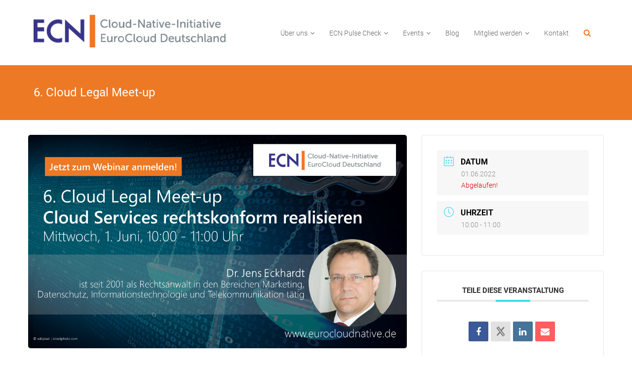

--- FILE ---
content_type: text/html; charset=UTF-8
request_url: https://www.eurocloudnative.de/events/6-cloud-legal-meet-up/
body_size: 21215
content:
<!DOCTYPE html>
<html class="no-js" lang="de">
<head>
<meta charset="UTF-8">
<meta name="viewport" content="width=device-width, initial-scale=1.0">
<link rel="profile" href="http://gmpg.org/xfn/11" />
<style>:root,::before,::after{--mec-color-skin: #40d9f1;--mec-color-skin-rgba-1: rgba(64, 217, 241, .25);--mec-color-skin-rgba-2: rgba(64, 217, 241, .5);--mec-color-skin-rgba-3: rgba(64, 217, 241, .75);--mec-color-skin-rgba-4: rgba(64, 217, 241, .11);--mec-container-normal-width: 1196px;--mec-container-large-width: 1690px;--mec-fes-main-color: #40d9f1;--mec-fes-main-color-rgba-1: rgba(64, 217, 241, 0.12);--mec-fes-main-color-rgba-2: rgba(64, 217, 241, 0.23);--mec-fes-main-color-rgba-3: rgba(64, 217, 241, 0.03);--mec-fes-main-color-rgba-4: rgba(64, 217, 241, 0.3);--mec-fes-main-color-rgba-5: rgb(64 217 241 / 7%);--mec-fes-main-color-rgba-6: rgba(64, 217, 241, 0.2);--mec-fluent-main-color: #ade7ff;--mec-fluent-main-color-rgba-1: rgba(173, 231, 255, 0.3);--mec-fluent-main-color-rgba-2: rgba(173, 231, 255, 0.8);--mec-fluent-main-color-rgba-3: rgba(173, 231, 255, 0.1);--mec-fluent-main-color-rgba-4: rgba(173, 231, 255, 0.2);--mec-fluent-main-color-rgba-5: rgba(173, 231, 255, 0.7);--mec-fluent-main-color-rgba-6: rgba(173, 231, 255, 0.7);--mec-fluent-bold-color: #00acf8;--mec-fluent-bg-hover-color: #ebf9ff;--mec-fluent-bg-color: #f5f7f8;--mec-fluent-second-bg-color: #d6eef9;}.mec-wrap, .mec-wrap div:not([class^="elementor-"]), .lity-container, .mec-wrap h1, .mec-wrap h2, .mec-wrap h3, .mec-wrap h4, .mec-wrap h5, .mec-wrap h6, .entry-content .mec-wrap h1, .entry-content .mec-wrap h2, .entry-content .mec-wrap h3, .entry-content .mec-wrap h4, .entry-content .mec-wrap h5, .entry-content .mec-wrap h6, .mec-wrap .mec-totalcal-box input[type="submit"], .mec-wrap .mec-totalcal-box .mec-totalcal-view span, .mec-agenda-event-title a, .lity-content .mec-events-meta-group-booking select, .lity-content .mec-book-ticket-variation h5, .lity-content .mec-events-meta-group-booking input[type="number"], .lity-content .mec-events-meta-group-booking input[type="text"], .lity-content .mec-events-meta-group-booking input[type="email"],.mec-organizer-item a, .mec-single-event .mec-events-meta-group-booking ul.mec-book-tickets-container li.mec-book-ticket-container label{ font-family: "Montserrat", -apple-system, BlinkMacSystemFont, "Segoe UI", Roboto, sans-serif;}.mec-event-content p, .mec-search-bar-result .mec-event-detail{ font-family: Roboto, sans-serif;} .mec-wrap .mec-totalcal-box input, .mec-wrap .mec-totalcal-box select, .mec-checkboxes-search .mec-searchbar-category-wrap, .mec-wrap .mec-totalcal-box .mec-totalcal-view span{ font-family: "Roboto", Helvetica, Arial, sans-serif; }.mec-event-grid-modern .event-grid-modern-head .mec-event-day, .mec-event-list-minimal .mec-time-details, .mec-event-list-minimal .mec-event-detail, .mec-event-list-modern .mec-event-detail, .mec-event-grid-minimal .mec-time-details, .mec-event-grid-minimal .mec-event-detail, .mec-event-grid-simple .mec-event-detail, .mec-event-cover-modern .mec-event-place, .mec-event-cover-clean .mec-event-place, .mec-calendar .mec-event-article .mec-localtime-details div, .mec-calendar .mec-event-article .mec-event-detail, .mec-calendar.mec-calendar-daily .mec-calendar-d-top h2, .mec-calendar.mec-calendar-daily .mec-calendar-d-top h3, .mec-toggle-item-col .mec-event-day, .mec-weather-summary-temp{ font-family: "Roboto", sans-serif; } .mec-fes-form, .mec-fes-list, .mec-fes-form input, .mec-event-date .mec-tooltip .box, .mec-event-status .mec-tooltip .box, .ui-datepicker.ui-widget, .mec-fes-form button[type="submit"].mec-fes-sub-button, .mec-wrap .mec-timeline-events-container p, .mec-wrap .mec-timeline-events-container h4, .mec-wrap .mec-timeline-events-container div, .mec-wrap .mec-timeline-events-container a, .mec-wrap .mec-timeline-events-container span{ font-family: -apple-system, BlinkMacSystemFont, "Segoe UI", Roboto, sans-serif !important; }</style><meta name='robots' content='index, follow, max-image-preview:large, max-snippet:-1, max-video-preview:-1' />
	<style>img:is([sizes="auto" i], [sizes^="auto," i]) { contain-intrinsic-size: 3000px 1500px }</style>
	<meta name="dlm-version" content="4.9.5">
	<!-- This site is optimized with the Yoast SEO plugin v21.7 - https://yoast.com/wordpress/plugins/seo/ -->
	<title>6. Cloud Legal Meet-up - EuroCloud Native</title>
	<meta name="description" content="Cloud Legal, EuroCloud, ECN, EuroCloud Native, Dr. Jens Eckardt, DSGVO" />
	<link rel="canonical" href="https://www.eurocloudnative.de/events/6-cloud-legal-meet-up/" />
	<meta property="og:locale" content="de_DE" />
	<meta property="og:type" content="article" />
	<meta property="og:title" content="6. Cloud Legal Meet-up - EuroCloud Native" />
	<meta property="og:description" content="Cloud Legal, EuroCloud, ECN, EuroCloud Native, Dr. Jens Eckardt, DSGVO" />
	<meta property="og:url" content="https://www.eurocloudnative.de/events/6-cloud-legal-meet-up/" />
	<meta property="og:site_name" content="EuroCloud Native" />
	<meta property="article:modified_time" content="2023-05-03T14:25:37+00:00" />
	<meta property="og:image" content="https://www.eurocloudnative.de/wp-content/uploads/sites/6/2022/03/2022-06-01-Cloud-Legal-Meet-up.png" />
	<meta property="og:image:width" content="1280" />
	<meta property="og:image:height" content="720" />
	<meta property="og:image:type" content="image/png" />
	<meta name="twitter:card" content="summary_large_image" />
	<meta name="twitter:label1" content="Geschätzte Lesezeit" />
	<meta name="twitter:data1" content="2 Minuten" />
	<script type="application/ld+json" class="yoast-schema-graph">{"@context":"https://schema.org","@graph":[{"@type":"WebPage","@id":"https://www.eurocloudnative.de/events/6-cloud-legal-meet-up/","url":"https://www.eurocloudnative.de/events/6-cloud-legal-meet-up/","name":"6. Cloud Legal Meet-up - EuroCloud Native","isPartOf":{"@id":"https://www.eurocloudnative.de/#website"},"primaryImageOfPage":{"@id":"https://www.eurocloudnative.de/events/6-cloud-legal-meet-up/#primaryimage"},"image":{"@id":"https://www.eurocloudnative.de/events/6-cloud-legal-meet-up/#primaryimage"},"thumbnailUrl":"https://www.eurocloudnative.de/wp-content/uploads/sites/6/2022/03/2022-06-01-Cloud-Legal-Meet-up.png","datePublished":"2022-03-02T10:48:24+00:00","dateModified":"2023-05-03T14:25:37+00:00","description":"Cloud Legal, EuroCloud, ECN, EuroCloud Native, Dr. Jens Eckardt, DSGVO","breadcrumb":{"@id":"https://www.eurocloudnative.de/events/6-cloud-legal-meet-up/#breadcrumb"},"inLanguage":"de","potentialAction":[{"@type":"ReadAction","target":["https://www.eurocloudnative.de/events/6-cloud-legal-meet-up/"]}]},{"@type":"ImageObject","inLanguage":"de","@id":"https://www.eurocloudnative.de/events/6-cloud-legal-meet-up/#primaryimage","url":"https://www.eurocloudnative.de/wp-content/uploads/sites/6/2022/03/2022-06-01-Cloud-Legal-Meet-up.png","contentUrl":"https://www.eurocloudnative.de/wp-content/uploads/sites/6/2022/03/2022-06-01-Cloud-Legal-Meet-up.png","width":1280,"height":720},{"@type":"BreadcrumbList","@id":"https://www.eurocloudnative.de/events/6-cloud-legal-meet-up/#breadcrumb","itemListElement":[{"@type":"ListItem","position":1,"name":"Home","item":"https://www.eurocloudnative.de/"},{"@type":"ListItem","position":2,"name":"6. Cloud Legal Meet-up"}]},{"@type":"WebSite","@id":"https://www.eurocloudnative.de/#website","url":"https://www.eurocloudnative.de/","name":"EuroCloud Native","description":"","publisher":{"@id":"https://www.eurocloudnative.de/#organization"},"potentialAction":[{"@type":"SearchAction","target":{"@type":"EntryPoint","urlTemplate":"https://www.eurocloudnative.de/?s={search_term_string}"},"query-input":"required name=search_term_string"}],"inLanguage":"de"},{"@type":"Organization","@id":"https://www.eurocloudnative.de/#organization","name":"EuroCloud Native","url":"https://www.eurocloudnative.de/","logo":{"@type":"ImageObject","inLanguage":"de","@id":"https://www.eurocloudnative.de/#/schema/logo/image/","url":"https://www.eurocloudnative.de/wp-content/uploads/sites/6/2023/04/ECN_Logo.png","contentUrl":"https://www.eurocloudnative.de/wp-content/uploads/sites/6/2023/04/ECN_Logo.png","width":841,"height":142,"caption":"EuroCloud Native"},"image":{"@id":"https://www.eurocloudnative.de/#/schema/logo/image/"}}]}</script>
	<!-- / Yoast SEO plugin. -->


<link rel="alternate" type="application/rss+xml" title="EuroCloud Native &raquo; Feed" href="https://www.eurocloudnative.de/feed/" />
<link rel="alternate" type="application/rss+xml" title="EuroCloud Native &raquo; Kommentar-Feed" href="https://www.eurocloudnative.de/comments/feed/" />
<script type="text/javascript">
/* <![CDATA[ */
window._wpemojiSettings = {"baseUrl":"https:\/\/s.w.org\/images\/core\/emoji\/16.0.1\/72x72\/","ext":".png","svgUrl":"https:\/\/s.w.org\/images\/core\/emoji\/16.0.1\/svg\/","svgExt":".svg","source":{"concatemoji":"https:\/\/www.eurocloudnative.de\/wp-includes\/js\/wp-emoji-release.min.js?ver=6.8.3"}};
/*! This file is auto-generated */
!function(s,n){var o,i,e;function c(e){try{var t={supportTests:e,timestamp:(new Date).valueOf()};sessionStorage.setItem(o,JSON.stringify(t))}catch(e){}}function p(e,t,n){e.clearRect(0,0,e.canvas.width,e.canvas.height),e.fillText(t,0,0);var t=new Uint32Array(e.getImageData(0,0,e.canvas.width,e.canvas.height).data),a=(e.clearRect(0,0,e.canvas.width,e.canvas.height),e.fillText(n,0,0),new Uint32Array(e.getImageData(0,0,e.canvas.width,e.canvas.height).data));return t.every(function(e,t){return e===a[t]})}function u(e,t){e.clearRect(0,0,e.canvas.width,e.canvas.height),e.fillText(t,0,0);for(var n=e.getImageData(16,16,1,1),a=0;a<n.data.length;a++)if(0!==n.data[a])return!1;return!0}function f(e,t,n,a){switch(t){case"flag":return n(e,"\ud83c\udff3\ufe0f\u200d\u26a7\ufe0f","\ud83c\udff3\ufe0f\u200b\u26a7\ufe0f")?!1:!n(e,"\ud83c\udde8\ud83c\uddf6","\ud83c\udde8\u200b\ud83c\uddf6")&&!n(e,"\ud83c\udff4\udb40\udc67\udb40\udc62\udb40\udc65\udb40\udc6e\udb40\udc67\udb40\udc7f","\ud83c\udff4\u200b\udb40\udc67\u200b\udb40\udc62\u200b\udb40\udc65\u200b\udb40\udc6e\u200b\udb40\udc67\u200b\udb40\udc7f");case"emoji":return!a(e,"\ud83e\udedf")}return!1}function g(e,t,n,a){var r="undefined"!=typeof WorkerGlobalScope&&self instanceof WorkerGlobalScope?new OffscreenCanvas(300,150):s.createElement("canvas"),o=r.getContext("2d",{willReadFrequently:!0}),i=(o.textBaseline="top",o.font="600 32px Arial",{});return e.forEach(function(e){i[e]=t(o,e,n,a)}),i}function t(e){var t=s.createElement("script");t.src=e,t.defer=!0,s.head.appendChild(t)}"undefined"!=typeof Promise&&(o="wpEmojiSettingsSupports",i=["flag","emoji"],n.supports={everything:!0,everythingExceptFlag:!0},e=new Promise(function(e){s.addEventListener("DOMContentLoaded",e,{once:!0})}),new Promise(function(t){var n=function(){try{var e=JSON.parse(sessionStorage.getItem(o));if("object"==typeof e&&"number"==typeof e.timestamp&&(new Date).valueOf()<e.timestamp+604800&&"object"==typeof e.supportTests)return e.supportTests}catch(e){}return null}();if(!n){if("undefined"!=typeof Worker&&"undefined"!=typeof OffscreenCanvas&&"undefined"!=typeof URL&&URL.createObjectURL&&"undefined"!=typeof Blob)try{var e="postMessage("+g.toString()+"("+[JSON.stringify(i),f.toString(),p.toString(),u.toString()].join(",")+"));",a=new Blob([e],{type:"text/javascript"}),r=new Worker(URL.createObjectURL(a),{name:"wpTestEmojiSupports"});return void(r.onmessage=function(e){c(n=e.data),r.terminate(),t(n)})}catch(e){}c(n=g(i,f,p,u))}t(n)}).then(function(e){for(var t in e)n.supports[t]=e[t],n.supports.everything=n.supports.everything&&n.supports[t],"flag"!==t&&(n.supports.everythingExceptFlag=n.supports.everythingExceptFlag&&n.supports[t]);n.supports.everythingExceptFlag=n.supports.everythingExceptFlag&&!n.supports.flag,n.DOMReady=!1,n.readyCallback=function(){n.DOMReady=!0}}).then(function(){return e}).then(function(){var e;n.supports.everything||(n.readyCallback(),(e=n.source||{}).concatemoji?t(e.concatemoji):e.wpemoji&&e.twemoji&&(t(e.twemoji),t(e.wpemoji)))}))}((window,document),window._wpemojiSettings);
/* ]]> */
</script>
<link rel='stylesheet' id='mec-select2-style-css' href='https://www.eurocloudnative.de/wp-content/plugins/modern-events-calendar-lite/assets/packages/select2/select2.min.css?ver=7.4.0' type='text/css' media='all' />
<link rel='stylesheet' id='mec-font-icons-css' href='https://www.eurocloudnative.de/wp-content/plugins/modern-events-calendar-lite/assets/css/iconfonts.css?ver=6.8.3' type='text/css' media='all' />
<link rel='stylesheet' id='mec-frontend-style-css' href='https://www.eurocloudnative.de/wp-content/plugins/modern-events-calendar-lite/assets/css/frontend.min.css?ver=7.4.0' type='text/css' media='all' />
<link rel='stylesheet' id='mec-tooltip-style-css' href='https://www.eurocloudnative.de/wp-content/plugins/modern-events-calendar-lite/assets/packages/tooltip/tooltip.css?ver=6.8.3' type='text/css' media='all' />
<link rel='stylesheet' id='mec-tooltip-shadow-style-css' href='https://www.eurocloudnative.de/wp-content/plugins/modern-events-calendar-lite/assets/packages/tooltip/tooltipster-sideTip-shadow.min.css?ver=6.8.3' type='text/css' media='all' />
<link rel='stylesheet' id='featherlight-css' href='https://www.eurocloudnative.de/wp-content/plugins/modern-events-calendar-lite/assets/packages/featherlight/featherlight.css?ver=6.8.3' type='text/css' media='all' />
<link rel='stylesheet' id='mec-lity-style-css' href='https://www.eurocloudnative.de/wp-content/plugins/modern-events-calendar-lite/assets/packages/lity/lity.min.css?ver=6.8.3' type='text/css' media='all' />
<link rel='stylesheet' id='mec-general-calendar-style-css' href='https://www.eurocloudnative.de/wp-content/plugins/modern-events-calendar-lite/assets/css/mec-general-calendar.css?ver=6.8.3' type='text/css' media='all' />
<style id='wp-emoji-styles-inline-css' type='text/css'>

	img.wp-smiley, img.emoji {
		display: inline !important;
		border: none !important;
		box-shadow: none !important;
		height: 1em !important;
		width: 1em !important;
		margin: 0 0.07em !important;
		vertical-align: -0.1em !important;
		background: none !important;
		padding: 0 !important;
	}
</style>
<link rel='stylesheet' id='wp-block-library-css' href='https://www.eurocloudnative.de/wp-includes/css/dist/block-library/style.min.css?ver=6.8.3' type='text/css' media='all' />
<style id='global-styles-inline-css' type='text/css'>
:root{--wp--preset--aspect-ratio--square: 1;--wp--preset--aspect-ratio--4-3: 4/3;--wp--preset--aspect-ratio--3-4: 3/4;--wp--preset--aspect-ratio--3-2: 3/2;--wp--preset--aspect-ratio--2-3: 2/3;--wp--preset--aspect-ratio--16-9: 16/9;--wp--preset--aspect-ratio--9-16: 9/16;--wp--preset--color--black: #000000;--wp--preset--color--cyan-bluish-gray: #abb8c3;--wp--preset--color--white: #ffffff;--wp--preset--color--pale-pink: #f78da7;--wp--preset--color--vivid-red: #cf2e2e;--wp--preset--color--luminous-vivid-orange: #ff6900;--wp--preset--color--luminous-vivid-amber: #fcb900;--wp--preset--color--light-green-cyan: #7bdcb5;--wp--preset--color--vivid-green-cyan: #00d084;--wp--preset--color--pale-cyan-blue: #8ed1fc;--wp--preset--color--vivid-cyan-blue: #0693e3;--wp--preset--color--vivid-purple: #9b51e0;--wp--preset--color--gaia-x-blue: #000094;--wp--preset--color--dark-blue: #0c1b5a;--wp--preset--color--turquoise: #46daff;--wp--preset--color--purple: #b900ff;--wp--preset--color--grey: #2a2a2a;--wp--preset--color--light-grey: #ededed;--wp--preset--gradient--vivid-cyan-blue-to-vivid-purple: linear-gradient(135deg,rgba(6,147,227,1) 0%,rgb(155,81,224) 100%);--wp--preset--gradient--light-green-cyan-to-vivid-green-cyan: linear-gradient(135deg,rgb(122,220,180) 0%,rgb(0,208,130) 100%);--wp--preset--gradient--luminous-vivid-amber-to-luminous-vivid-orange: linear-gradient(135deg,rgba(252,185,0,1) 0%,rgba(255,105,0,1) 100%);--wp--preset--gradient--luminous-vivid-orange-to-vivid-red: linear-gradient(135deg,rgba(255,105,0,1) 0%,rgb(207,46,46) 100%);--wp--preset--gradient--very-light-gray-to-cyan-bluish-gray: linear-gradient(135deg,rgb(238,238,238) 0%,rgb(169,184,195) 100%);--wp--preset--gradient--cool-to-warm-spectrum: linear-gradient(135deg,rgb(74,234,220) 0%,rgb(151,120,209) 20%,rgb(207,42,186) 40%,rgb(238,44,130) 60%,rgb(251,105,98) 80%,rgb(254,248,76) 100%);--wp--preset--gradient--blush-light-purple: linear-gradient(135deg,rgb(255,206,236) 0%,rgb(152,150,240) 100%);--wp--preset--gradient--blush-bordeaux: linear-gradient(135deg,rgb(254,205,165) 0%,rgb(254,45,45) 50%,rgb(107,0,62) 100%);--wp--preset--gradient--luminous-dusk: linear-gradient(135deg,rgb(255,203,112) 0%,rgb(199,81,192) 50%,rgb(65,88,208) 100%);--wp--preset--gradient--pale-ocean: linear-gradient(135deg,rgb(255,245,203) 0%,rgb(182,227,212) 50%,rgb(51,167,181) 100%);--wp--preset--gradient--electric-grass: linear-gradient(135deg,rgb(202,248,128) 0%,rgb(113,206,126) 100%);--wp--preset--gradient--midnight: linear-gradient(135deg,rgb(2,3,129) 0%,rgb(40,116,252) 100%);--wp--preset--gradient--gaia-x-gradient: linear-gradient(90deg, rgba(185,0,255,1) 15%, rgba(0,0,148,1) 60%, rgba(70,218,255,1) 100%);--wp--preset--font-size--small: 13px;--wp--preset--font-size--medium: 20px;--wp--preset--font-size--large: 36px;--wp--preset--font-size--x-large: 42px;--wp--preset--spacing--20: 0.44rem;--wp--preset--spacing--30: 0.67rem;--wp--preset--spacing--40: 1rem;--wp--preset--spacing--50: 1.5rem;--wp--preset--spacing--60: 2.25rem;--wp--preset--spacing--70: 3.38rem;--wp--preset--spacing--80: 5.06rem;--wp--preset--shadow--natural: 6px 6px 9px rgba(0, 0, 0, 0.2);--wp--preset--shadow--deep: 12px 12px 50px rgba(0, 0, 0, 0.4);--wp--preset--shadow--sharp: 6px 6px 0px rgba(0, 0, 0, 0.2);--wp--preset--shadow--outlined: 6px 6px 0px -3px rgba(255, 255, 255, 1), 6px 6px rgba(0, 0, 0, 1);--wp--preset--shadow--crisp: 6px 6px 0px rgba(0, 0, 0, 1);}:root { --wp--style--global--content-size: 1144px;--wp--style--global--wide-size: 1500px; }:where(body) { margin: 0; }.wp-site-blocks > .alignleft { float: left; margin-right: 2em; }.wp-site-blocks > .alignright { float: right; margin-left: 2em; }.wp-site-blocks > .aligncenter { justify-content: center; margin-left: auto; margin-right: auto; }:where(.wp-site-blocks) > * { margin-block-start: 24px; margin-block-end: 0; }:where(.wp-site-blocks) > :first-child { margin-block-start: 0; }:where(.wp-site-blocks) > :last-child { margin-block-end: 0; }:root { --wp--style--block-gap: 24px; }:root :where(.is-layout-flow) > :first-child{margin-block-start: 0;}:root :where(.is-layout-flow) > :last-child{margin-block-end: 0;}:root :where(.is-layout-flow) > *{margin-block-start: 24px;margin-block-end: 0;}:root :where(.is-layout-constrained) > :first-child{margin-block-start: 0;}:root :where(.is-layout-constrained) > :last-child{margin-block-end: 0;}:root :where(.is-layout-constrained) > *{margin-block-start: 24px;margin-block-end: 0;}:root :where(.is-layout-flex){gap: 24px;}:root :where(.is-layout-grid){gap: 24px;}.is-layout-flow > .alignleft{float: left;margin-inline-start: 0;margin-inline-end: 2em;}.is-layout-flow > .alignright{float: right;margin-inline-start: 2em;margin-inline-end: 0;}.is-layout-flow > .aligncenter{margin-left: auto !important;margin-right: auto !important;}.is-layout-constrained > .alignleft{float: left;margin-inline-start: 0;margin-inline-end: 2em;}.is-layout-constrained > .alignright{float: right;margin-inline-start: 2em;margin-inline-end: 0;}.is-layout-constrained > .aligncenter{margin-left: auto !important;margin-right: auto !important;}.is-layout-constrained > :where(:not(.alignleft):not(.alignright):not(.alignfull)){max-width: var(--wp--style--global--content-size);margin-left: auto !important;margin-right: auto !important;}.is-layout-constrained > .alignwide{max-width: var(--wp--style--global--wide-size);}body .is-layout-flex{display: flex;}.is-layout-flex{flex-wrap: wrap;align-items: center;}.is-layout-flex > :is(*, div){margin: 0;}body .is-layout-grid{display: grid;}.is-layout-grid > :is(*, div){margin: 0;}body{padding-top: 0px;padding-right: 0px;padding-bottom: 0px;padding-left: 0px;}a:where(:not(.wp-element-button)){text-decoration: underline;}:root :where(.wp-element-button, .wp-block-button__link){background-color: #32373c;border-width: 0;color: #fff;font-family: inherit;font-size: inherit;line-height: inherit;padding: calc(0.667em + 2px) calc(1.333em + 2px);text-decoration: none;}.has-black-color{color: var(--wp--preset--color--black) !important;}.has-cyan-bluish-gray-color{color: var(--wp--preset--color--cyan-bluish-gray) !important;}.has-white-color{color: var(--wp--preset--color--white) !important;}.has-pale-pink-color{color: var(--wp--preset--color--pale-pink) !important;}.has-vivid-red-color{color: var(--wp--preset--color--vivid-red) !important;}.has-luminous-vivid-orange-color{color: var(--wp--preset--color--luminous-vivid-orange) !important;}.has-luminous-vivid-amber-color{color: var(--wp--preset--color--luminous-vivid-amber) !important;}.has-light-green-cyan-color{color: var(--wp--preset--color--light-green-cyan) !important;}.has-vivid-green-cyan-color{color: var(--wp--preset--color--vivid-green-cyan) !important;}.has-pale-cyan-blue-color{color: var(--wp--preset--color--pale-cyan-blue) !important;}.has-vivid-cyan-blue-color{color: var(--wp--preset--color--vivid-cyan-blue) !important;}.has-vivid-purple-color{color: var(--wp--preset--color--vivid-purple) !important;}.has-gaia-x-blue-color{color: var(--wp--preset--color--gaia-x-blue) !important;}.has-dark-blue-color{color: var(--wp--preset--color--dark-blue) !important;}.has-turquoise-color{color: var(--wp--preset--color--turquoise) !important;}.has-purple-color{color: var(--wp--preset--color--purple) !important;}.has-grey-color{color: var(--wp--preset--color--grey) !important;}.has-light-grey-color{color: var(--wp--preset--color--light-grey) !important;}.has-black-background-color{background-color: var(--wp--preset--color--black) !important;}.has-cyan-bluish-gray-background-color{background-color: var(--wp--preset--color--cyan-bluish-gray) !important;}.has-white-background-color{background-color: var(--wp--preset--color--white) !important;}.has-pale-pink-background-color{background-color: var(--wp--preset--color--pale-pink) !important;}.has-vivid-red-background-color{background-color: var(--wp--preset--color--vivid-red) !important;}.has-luminous-vivid-orange-background-color{background-color: var(--wp--preset--color--luminous-vivid-orange) !important;}.has-luminous-vivid-amber-background-color{background-color: var(--wp--preset--color--luminous-vivid-amber) !important;}.has-light-green-cyan-background-color{background-color: var(--wp--preset--color--light-green-cyan) !important;}.has-vivid-green-cyan-background-color{background-color: var(--wp--preset--color--vivid-green-cyan) !important;}.has-pale-cyan-blue-background-color{background-color: var(--wp--preset--color--pale-cyan-blue) !important;}.has-vivid-cyan-blue-background-color{background-color: var(--wp--preset--color--vivid-cyan-blue) !important;}.has-vivid-purple-background-color{background-color: var(--wp--preset--color--vivid-purple) !important;}.has-gaia-x-blue-background-color{background-color: var(--wp--preset--color--gaia-x-blue) !important;}.has-dark-blue-background-color{background-color: var(--wp--preset--color--dark-blue) !important;}.has-turquoise-background-color{background-color: var(--wp--preset--color--turquoise) !important;}.has-purple-background-color{background-color: var(--wp--preset--color--purple) !important;}.has-grey-background-color{background-color: var(--wp--preset--color--grey) !important;}.has-light-grey-background-color{background-color: var(--wp--preset--color--light-grey) !important;}.has-black-border-color{border-color: var(--wp--preset--color--black) !important;}.has-cyan-bluish-gray-border-color{border-color: var(--wp--preset--color--cyan-bluish-gray) !important;}.has-white-border-color{border-color: var(--wp--preset--color--white) !important;}.has-pale-pink-border-color{border-color: var(--wp--preset--color--pale-pink) !important;}.has-vivid-red-border-color{border-color: var(--wp--preset--color--vivid-red) !important;}.has-luminous-vivid-orange-border-color{border-color: var(--wp--preset--color--luminous-vivid-orange) !important;}.has-luminous-vivid-amber-border-color{border-color: var(--wp--preset--color--luminous-vivid-amber) !important;}.has-light-green-cyan-border-color{border-color: var(--wp--preset--color--light-green-cyan) !important;}.has-vivid-green-cyan-border-color{border-color: var(--wp--preset--color--vivid-green-cyan) !important;}.has-pale-cyan-blue-border-color{border-color: var(--wp--preset--color--pale-cyan-blue) !important;}.has-vivid-cyan-blue-border-color{border-color: var(--wp--preset--color--vivid-cyan-blue) !important;}.has-vivid-purple-border-color{border-color: var(--wp--preset--color--vivid-purple) !important;}.has-gaia-x-blue-border-color{border-color: var(--wp--preset--color--gaia-x-blue) !important;}.has-dark-blue-border-color{border-color: var(--wp--preset--color--dark-blue) !important;}.has-turquoise-border-color{border-color: var(--wp--preset--color--turquoise) !important;}.has-purple-border-color{border-color: var(--wp--preset--color--purple) !important;}.has-grey-border-color{border-color: var(--wp--preset--color--grey) !important;}.has-light-grey-border-color{border-color: var(--wp--preset--color--light-grey) !important;}.has-vivid-cyan-blue-to-vivid-purple-gradient-background{background: var(--wp--preset--gradient--vivid-cyan-blue-to-vivid-purple) !important;}.has-light-green-cyan-to-vivid-green-cyan-gradient-background{background: var(--wp--preset--gradient--light-green-cyan-to-vivid-green-cyan) !important;}.has-luminous-vivid-amber-to-luminous-vivid-orange-gradient-background{background: var(--wp--preset--gradient--luminous-vivid-amber-to-luminous-vivid-orange) !important;}.has-luminous-vivid-orange-to-vivid-red-gradient-background{background: var(--wp--preset--gradient--luminous-vivid-orange-to-vivid-red) !important;}.has-very-light-gray-to-cyan-bluish-gray-gradient-background{background: var(--wp--preset--gradient--very-light-gray-to-cyan-bluish-gray) !important;}.has-cool-to-warm-spectrum-gradient-background{background: var(--wp--preset--gradient--cool-to-warm-spectrum) !important;}.has-blush-light-purple-gradient-background{background: var(--wp--preset--gradient--blush-light-purple) !important;}.has-blush-bordeaux-gradient-background{background: var(--wp--preset--gradient--blush-bordeaux) !important;}.has-luminous-dusk-gradient-background{background: var(--wp--preset--gradient--luminous-dusk) !important;}.has-pale-ocean-gradient-background{background: var(--wp--preset--gradient--pale-ocean) !important;}.has-electric-grass-gradient-background{background: var(--wp--preset--gradient--electric-grass) !important;}.has-midnight-gradient-background{background: var(--wp--preset--gradient--midnight) !important;}.has-gaia-x-gradient-gradient-background{background: var(--wp--preset--gradient--gaia-x-gradient) !important;}.has-small-font-size{font-size: var(--wp--preset--font-size--small) !important;}.has-medium-font-size{font-size: var(--wp--preset--font-size--medium) !important;}.has-large-font-size{font-size: var(--wp--preset--font-size--large) !important;}.has-x-large-font-size{font-size: var(--wp--preset--font-size--x-large) !important;}
:root :where(.wp-block-pullquote){font-size: 1.5em;line-height: 1.6;}
</style>
<link rel='stylesheet' id='contact-form-7-css' href='https://www.eurocloudnative.de/wp-content/plugins/contact-form-7/includes/css/styles.css?ver=5.8.5' type='text/css' media='all' />
<link rel='stylesheet' id='cf7msm_styles-css' href='https://www.eurocloudnative.de/wp-content/plugins/contact-form-7-multi-step-module-premium/resources/cf7msm.css?ver=4.4' type='text/css' media='all' />
<link rel='stylesheet' id='eco-framework-css' href='https://www.eurocloudnative.de/wp-content/themes/eco-framework/style.css?ver=1.0.0' type='text/css' media='all' />
<link rel='stylesheet' id='eurocloudnative-css' href='https://www.eurocloudnative.de/wp-content/themes/eurocloudnative/style.css?ver=1.0.0' type='text/css' media='all' />
<link rel='stylesheet' id='eco-font-awesome-css' href='https://www.eurocloudnative.de/wp-content/themes/eco-framework/includes/font-awesome.min.css' type='text/css' media='all' />
<link rel='stylesheet' id='borlabs-cookie-css' href='https://www.eurocloudnative.de/wp-content/cache/borlabs-cookie/borlabs-cookie_6_de.css?ver=2.2.67-16' type='text/css' media='all' />
<script type="text/javascript" src="https://www.eurocloudnative.de/wp-includes/js/jquery/jquery.min.js?ver=3.7.1" id="jquery-core-js"></script>
<script type="text/javascript" src="https://www.eurocloudnative.de/wp-includes/js/jquery/jquery-migrate.min.js?ver=3.4.1" id="jquery-migrate-js"></script>
<script type="text/javascript" src="https://www.eurocloudnative.de/wp-content/plugins/modern-events-calendar-lite/assets/js/mec-general-calendar.js?ver=7.4.0" id="mec-general-calendar-script-js"></script>
<script type="text/javascript" src="https://www.eurocloudnative.de/wp-content/plugins/modern-events-calendar-lite/assets/packages/tooltip/tooltip.js?ver=7.4.0" id="mec-tooltip-script-js"></script>
<script type="text/javascript" id="mec-frontend-script-js-extra">
/* <![CDATA[ */
var mecdata = {"day":"Tag","days":"Tage","hour":"Stunde","hours":"Stunden","minute":"Minute","minutes":"Minuten","second":"Sekunde","seconds":"Sekunden","next":"Weiter","prev":"Vorher","elementor_edit_mode":"no","recapcha_key":"weshapetheinternet","ajax_url":"https:\/\/www.eurocloudnative.de\/wp-admin\/admin-ajax.php","fes_nonce":"ec3fd35991","fes_thankyou_page_time":"2000","fes_upload_nonce":"a6491d6e45","current_year":"2026","current_month":"01","datepicker_format":"dd.mm.yy&d.m.Y"};
/* ]]> */
</script>
<script type="text/javascript" src="https://www.eurocloudnative.de/wp-content/plugins/modern-events-calendar-lite/assets/js/frontend.js?ver=7.4.0" id="mec-frontend-script-js"></script>
<script type="text/javascript" src="https://www.eurocloudnative.de/wp-content/plugins/modern-events-calendar-lite/assets/js/events.js?ver=7.4.0" id="mec-events-script-js"></script>
<script type="text/javascript" src="https://www.eurocloudnative.de/wp-content/themes/eurocloudnative/js/scripts.js?ver=6.8.3" id="ecn_scripts-js"></script>
<script type="text/javascript" src="https://www.eurocloudnative.de/wp-content/themes/eco-framework/js/scripts.js?ver=6.8.3" id="eco-scripts-js"></script>
<script type="text/javascript" id="borlabs-cookie-prioritize-js-extra">
/* <![CDATA[ */
var borlabsCookiePrioritized = {"domain":"www.eurocloudnative.de","path":"\/","version":"1","bots":"1","optInJS":{"statistics":{"matomo":"[base64]"}}};
/* ]]> */
</script>
<script type="text/javascript" src="https://www.eurocloudnative.de/wp-content/plugins/borlabs-cookie/assets/javascript/borlabs-cookie-prioritize.min.js?ver=2.2.67" id="borlabs-cookie-prioritize-js"></script>
<link rel="https://api.w.org/" href="https://www.eurocloudnative.de/wp-json/" /><link rel="alternate" title="JSON" type="application/json" href="https://www.eurocloudnative.de/wp-json/wp/v2/mec-events/2680" /><link rel="EditURI" type="application/rsd+xml" title="RSD" href="https://www.eurocloudnative.de/xmlrpc.php?rsd" />
<meta name="generator" content="WordPress 6.8.3" />
<link rel='shortlink' href='https://www.eurocloudnative.de/?p=2680' />
<link rel="alternate" title="oEmbed (JSON)" type="application/json+oembed" href="https://www.eurocloudnative.de/wp-json/oembed/1.0/embed?url=https%3A%2F%2Fwww.eurocloudnative.de%2Fevents%2F6-cloud-legal-meet-up%2F" />
<link rel="alternate" title="oEmbed (XML)" type="text/xml+oembed" href="https://www.eurocloudnative.de/wp-json/oembed/1.0/embed?url=https%3A%2F%2Fwww.eurocloudnative.de%2Fevents%2F6-cloud-legal-meet-up%2F&#038;format=xml" />
<!--[if lt IE 9]>
<script src="https://www.eurocloudnative.de/wp-content/themes/eco-framework/js/css3-mediaqueries.js"></script>
<![endif]-->
<link rel="icon" href="https://www.eurocloudnative.de/wp-content/uploads/sites/6/2023/06/cropped-ecn-4-32x32.png" sizes="32x32" />
<link rel="icon" href="https://www.eurocloudnative.de/wp-content/uploads/sites/6/2023/06/cropped-ecn-4-192x192.png" sizes="192x192" />
<link rel="apple-touch-icon" href="https://www.eurocloudnative.de/wp-content/uploads/sites/6/2023/06/cropped-ecn-4-180x180.png" />
<meta name="msapplication-TileImage" content="https://www.eurocloudnative.de/wp-content/uploads/sites/6/2023/06/cropped-ecn-4-270x270.png" />
		<style type="text/css" id="wp-custom-css">
			.wpcf7-list-item {
  display: block;
  width: 60%;
  margin: 0 auto;
  line-height: 2em;
  font-size: 16px;
  min-width: 300px;
}

.wpcf7-form-control.has-spinner.wpcf7-submit {
  float: right;
  margin-right: 2em;
}

input[name="plz"] {
  max-width: 150px;
}

.wpcf7-form label {
  font-weight: 500;
  color: rgb(102,102,102);
}

.ecn-mitglieder-group img{
	height: 300px;
	object-fit: contain;
}

.ecn-mitglieder-group-small img{
	height: 200px;
	object-fit: contain;
}


.ecn-mitglieder-group{
	margin-bottom: 40px;
}

.ecn-startseite-m-group figure{
	background-color:white;
}

.ecn-startseite-m-group-small figure{
	background-color:white;
} 

.eco-main-nav li{
	padding: 0 10px;
}

.metaslider {
  margin-top: 0 !important;
}		</style>
		</head>
<body id="eco-mobile" class="wp-singular mec-events-template-default single single-mec-events postid-2680 wp-custom-logo wp-theme-eco-framework wp-child-theme-eurocloudnative mec-theme-eco-framework eco-wide-layout eco-post-sidebar" itemscope="itemscope" itemtype="http://schema.org/WebPage">
<header class="eco-header clearfix" itemtype="http://schema.org/WPHeader" itemscope="itemscope">
	<div class="eco-default-header">
		<div class="eco-container eco-row clearfix">
			<div class="eco-custom-logo eco-col-1-4 clearfix" role="banner" itemscope="itemscope" itemtype="http://schema.org/Brand">
				<a href="https://www.eurocloudnative.de/" class="custom-logo-link" rel="home"><img width="841" height="142" src="https://www.eurocloudnative.de/wp-content/uploads/sites/6/2023/04/ECN_Logo.png" class="custom-logo" alt="ECN Logo" decoding="async" fetchpriority="high" srcset="https://www.eurocloudnative.de/wp-content/uploads/sites/6/2023/04/ECN_Logo.png 841w, https://www.eurocloudnative.de/wp-content/uploads/sites/6/2023/04/ECN_Logo-300x51.png 300w, https://www.eurocloudnative.de/wp-content/uploads/sites/6/2023/04/ECN_Logo-768x130.png 768w" sizes="(max-width: 841px) 100vw, 841px" /></a>			</div>
            <i class="fa fa-bars eco-hamburger-icon" aria-hidden="true"></i>
            			    <nav class="eco-navigation eco-main-nav eco-col-3-4 clearfix" itemtype="http://schema.org/SiteNavigationElement" itemscope="itemscope">
				    <div class="menu-main-navigation-container"><ul id="menu-main-navigation" class="menu"><li id="menu-item-4178" class="menu-item menu-item-type-post_type menu-item-object-page menu-item-has-children menu-item-4178"><a href="https://www.eurocloudnative.de/profil/">Über uns</a>
<ul class="sub-menu">
	<li id="menu-item-4179" class="menu-item menu-item-type-post_type menu-item-object-page menu-item-4179"><a href="https://www.eurocloudnative.de/profil/">Profil</a></li>
	<li id="menu-item-4180" class="menu-item menu-item-type-post_type menu-item-object-page menu-item-4180"><a href="https://www.eurocloudnative.de/ansprechpartner/">Ansprechpartner</a></li>
	<li id="menu-item-4181" class="menu-item menu-item-type-post_type menu-item-object-page menu-item-4181"><a href="https://www.eurocloudnative.de/roadmap/">Roadmap</a></li>
	<li id="menu-item-4613" class="menu-item menu-item-type-post_type menu-item-object-page menu-item-4613"><a href="https://www.eurocloudnative.de/mitglieder/">Mitglieder</a></li>
	<li id="menu-item-4183" class="menu-item menu-item-type-custom menu-item-object-custom menu-item-4183"><a href="https://www.eurocloudnative.de/mitglieder/#partner">Alliance Partner</a></li>
	<li id="menu-item-4184" class="menu-item menu-item-type-post_type menu-item-object-page menu-item-4184"><a href="https://www.eurocloudnative.de/downloads/">Downloads</a></li>
	<li id="menu-item-4185" class="menu-item menu-item-type-post_type menu-item-object-page menu-item-4185"><a href="https://www.eurocloudnative.de/cloud-native-corner-stone-page/">Cloud Native erklärt</a></li>
</ul>
</li>
<li id="menu-item-5816" class="menu-item menu-item-type-post_type menu-item-object-page menu-item-has-children menu-item-5816"><a href="https://www.eurocloudnative.de/ecnpulsecheck/">ECN Pulse Check</a>
<ul class="sub-menu">
	<li id="menu-item-5817" class="menu-item menu-item-type-post_type menu-item-object-page menu-item-5817"><a href="https://www.eurocloudnative.de/isg-pulse-check-2022-status-quo-des-cloud-native-markts-in-deutschland/">Studie 2022</a></li>
	<li id="menu-item-5818" class="menu-item menu-item-type-post_type menu-item-object-page menu-item-5818"><a href="https://www.eurocloudnative.de/isg-pulse-check-2021-status-quo-des-cloud-native-markts-in-deutschland/">Studie 2021</a></li>
</ul>
</li>
<li id="menu-item-4192" class="menu-item menu-item-type-post_type menu-item-object-page menu-item-has-children menu-item-4192"><a href="https://www.eurocloudnative.de/ecn-events/">Events</a>
<ul class="sub-menu">
	<li id="menu-item-5819" class="menu-item menu-item-type-post_type menu-item-object-post menu-item-5819"><a href="https://www.eurocloudnative.de/rueckblick-ecn-summit-und-ecn-award-2023/">ECN-Award 2023</a></li>
	<li id="menu-item-4193" class="menu-item menu-item-type-post_type menu-item-object-post menu-item-4193"><a href="https://www.eurocloudnative.de/ecn-award-2022-alle-gewinnerinnen-und-gewinner/">Rückblick: ECN-Award 2022</a></li>
</ul>
</li>
<li id="menu-item-14" class="menu-item menu-item-type-post_type menu-item-object-page current_page_parent menu-item-14"><a href="https://www.eurocloudnative.de/blog/">Blog</a></li>
<li id="menu-item-4194" class="menu-item menu-item-type-post_type menu-item-object-page menu-item-has-children menu-item-4194"><a href="https://www.eurocloudnative.de/mitglied-werden/">Mitglied werden</a>
<ul class="sub-menu">
	<li id="menu-item-4195" class="menu-item menu-item-type-post_type menu-item-object-page menu-item-4195"><a href="https://www.eurocloudnative.de/alliance-partner/">Alliance Partner werden</a></li>
</ul>
</li>
<li id="menu-item-4196" class="menu-item menu-item-type-post_type menu-item-object-page menu-item-4196"><a href="https://www.eurocloudnative.de/kontakt/">Kontakt</a></li>
<li class="eco-header-search"><a class="eco-header-search-icon"><i class="fa fa-search"></i></a><div class="eco-header-search-form"><form role="search" method="get" class="search-form" action="https://www.eurocloudnative.de/">
				<label>
					<span class="screen-reader-text">Suche nach:</span>
					<input type="search" class="search-field" placeholder="Suchen …" value="" name="s" />
				</label>
				<input type="submit" class="search-submit" value="Suchen" />
			</form></div></li></ul></div>			    </nav>
            		</div>
	</div>
	<div class="page-header">
<div class="page-header-inner">
<h1 class="entry-title page-title">6. Cloud Legal Meet-up</h1></div>
</div>
</header>
    <section id="main-content" class="mec-container">

        
        
            <div class="mec-wrap colorskin-custom clearfix " id="mec_skin_1309">

    		<article class="row mec-single-event 0">

		<!-- start breadcrumbs -->
				<!-- end breadcrumbs -->

		<div class="col-md-8">
            			<div class="mec-events-event-image">
                <img width="1280" height="720" src="https://www.eurocloudnative.de/wp-content/uploads/sites/6/2022/03/2022-06-01-Cloud-Legal-Meet-up.png" class="attachment-full size-full wp-post-image" alt="" data-mec-postid="2680" loading="lazy" />            </div>
                        			<div class="mec-event-content">
                                                        <h1 class="mec-single-title">6. Cloud Legal Meet-up</h1>
                
				<div class="mec-single-event-description mec-events-content"><p><strong>„Cloud Legal Meet-up“ – Das Format für Mitglieder von EuroCloud und ECN</strong></p>
<p>Es gibt kein spezielles „Cloud Recht“, das der technologischen Entwicklung folgt. Cloud Services müssen sich vielmehr in geltenden Rechtsrahmen bewegen. Die Kenntnis des Rechtsrahmens verhindert dabei schmerzhafte Fehler und ist der Weg zur rechtskonformen Realisierung der Cloud Services.<br />
EuroCloud und die Initiative EuroCloud Native (ECN) bieten mit dem „Cloud Legal Meet-up“ ein Format, das einmal pro Quartal stattfindet und kostenfrei sowie exklusiv für Mitglieder von EuroCloud und der ECN ist.</p>
<p>Ganz herzlich laden wir Euch ein zum <strong>6. Cloud Legal Meet-up</strong> am <strong>Mittwoch, 01.06.2022</strong> von <strong>10:00-11:00 Uhr</strong>.</p>
<p>Als Rechtsanwalt konnten wir wieder Dr. Jens Eckhardt gewinnen.<br />
Dieses Mal werden wir uns auf Anregung der Teilnehmer des letzten Cloud Legal Meet-up u.a. mit den Themen „OTT in der TTDSG“ sowie „Banken- und Versicherungswirtschaft in der Cloud (MARIS und VAIT)“ beschäftigen und in der Runde diskutieren.</p>
<p>Sie haben Interesse an einer Teilnahme? Dann senden Sie bitte eine Mail an <a href="mailto:cloudnative@eurocloud.de">cloudnative@eurocloud.de</a>.<br />
Mitglieder von EuroCloud sowie von ECN erhalten dann einen Einladungslink für die Teilnahme an der Veranstaltung, die über Microsoft Teams stattfindet.</p>
<p><u>Zum Referenten:<br />
</u><strong>Dr. Jens Eckhardt</strong> ist seit 2001 als Rechtsanwalt in den Bereichen Marketing, Datenschutz, Informationstechnologie und Telekommunikation tätig. Seit 20 Jahren hält er regelmäßig Vorträge und Veröffentlichungen, insbesondere zu verschiedenen Aspekten des Datenschutzrechts. Zudem ist er Mitglied des Vorstands des EuroCloud Deutschland_eco e.V.</p>
<p>&nbsp;</p>
<p class="xmsonormal">
</div>
                                			</div>

			
			<!-- Custom Data Fields -->
			
			<!-- FAQ -->
            
			<div class="mec-event-info-mobile"></div>

			<!-- Export Module -->
			<div class="mec-event-export-module mec-frontbox">
     <div class="mec-event-exporting">
        <div class="mec-export-details">
            <ul>
                <li><a class="mec-events-gcal mec-events-button mec-color mec-bg-color-hover mec-border-color" href="https://calendar.google.com/calendar/render?action=TEMPLATE&text=6.+Cloud+Legal+Meet-up&dates=20220601T080000Z/20220601T090000Z&details=%E2%80%9ECloud+Legal+Meet-up%E2%80%9C+%E2%80%93+Das+Format+f%C3%BCr+Mitglieder+von+EuroCloud+und+ECN%0D%0A%0D%0AEs+gibt+kein+spezielles+%E2%80%9ECloud+Recht%E2%80%9C%2C+das+der+technologischen+Entwicklung+folgt.+Cloud+Services+m%C3%BCssen+sich+vielmehr+in+geltenden+Rechtsrahmen+bewegen.+Die+Kenntnis+des+Rechtsrahmens+verhindert+dabei+schmerzhafte+Fehler+und+ist+der+Weg+zur+rechtskonformen+Realisierung+der+Cloud+Services.%0D%0AEuroCloud+und+die+Initiative+EuroCloud+Native+%28ECN%29+bieten+mit+dem+%E2%80%9ECloud+Legal+Meet-up%E2%80%9C+ein+Format%2C+das+einmal+pro+Quartal+stattfindet+und+kostenfrei+sowie+exklusiv+f%C3%BCr+Mitglieder+von+EuroCloud+und+der+ECN+ist.%0D%0A%0D%0AGanz+herzlich+laden+wir+Euch+ein+zum+6.+Cloud+Legal+Meet-up+am+Mittwoch%2C+01.06.2022+von+10%3A00-11%3A00+Uhr.%0D%0A%0D%0AAls+Rechtsanwalt+konnten+wir+wieder+Dr.+Jens+Eckhardt+gewinnen.%0D%0ADieses+Mal+werden+wir+uns+auf+Anregung+der+Teilnehmer+des+letzten+Cloud+Legal+Meet-up+u.a.+mit+den+Themen+%E2%80%9EOTT+in+der+TTDSG%E2%80%9C+sowie+%E2%80%9EBanken-+und+Versicherungswirtschaft+in+der+Cloud+%28MARIS+und+VAIT%29%E2%80%9C+besch%C3%A4ftigen+und+in+der+Runde+diskutieren.%0D%0A%0D%0ASie+haben+Interesse+an+einer+Teilnahme%3F+Dann+senden+Sie+bitte+eine+Mail+an+cloudnative%40eurocloud.de+%28+mailto%3Acloudnative%40eurocloud.de+%29.%0D%0AMitglieder+von+EuroCloud+sowie+von+ECN+erhalten+dann+einen+Einladungslink+f%C3%BCr+die+Teilnahme+an+der+Veranstaltung%2C+die+%C3%BCber+Microsoft+Teams+stattfindet.%0D%0A%0D%0AZum+Referenten%3A%0D%0ADr.+Jens+Eckhardt+ist+seit+2001+als+Rechtsanwalt+in+den+Bereichen+Marketing%2C+Datenschutz%2C+Informationstechnologie+und+Telekommunikation+t%C3%A4tig.+Seit+20+Jahren+h%C3%A4lt+er+regelm%C3%A4%C3%9Fig+Vortr%C3%A4ge+und+Ver%C3%B6ffentlichungen%2C+insbesondere+zu+verschiedenen+Aspekten+des+Datenschutzrechts.+Zudem+ist+er+Mitglied+des+Vorstands+des+EuroCloud+Deutschland_eco+e.V.%0D%0A%0D%0A%26nbsp%3B%0D%0A" target="_blank">+ Zu Google Kalender hinzufügen</a></li>                <li><a class="mec-events-gcal mec-events-button mec-color mec-bg-color-hover mec-border-color" href="https://www.eurocloudnative.de/?method=ical&#038;id=2680">+ iCal / Outlook exportieren</a></li>            </ul>
        </div>
    </div>
</div>
			<!-- Countdown module -->
			
			<!-- Hourly Schedule -->
			
			
			<!-- Booking Module -->
			
			<!-- Tags -->
			<div class="mec-events-meta-group mec-events-meta-group-tags">
                			</div>

		</div>

					<div class="col-md-4">

				<div class="mec-event-info-desktop mec-event-meta mec-color-before mec-frontbox">
					        <div class="mec-single-event-date">
            <i class="mec-sl-calendar"></i>            <h3 class="mec-date">Datum</h3>
            <dl>
                                    <dd><abbr class="mec-events-abbr"><span class="mec-start-date-label">01.06.2022</span></abbr></dd>
                            </dl>
            <dl><dd><span class="mec-holding-status mec-holding-status-expired">Abgelaufen!</span></dd></dl>        </div>
                            <div class="mec-single-event-time">
                <i class="mec-sl-clock"></i>                <h3 class="mec-time">Uhrzeit</h3>
                <i class="mec-time-comment"></i>
                <dl>
                                            <dd><abbr class="mec-events-abbr">10:00 - 11:00</abbr></dd>
                                    </dl>
            </div>
            
					<!-- Local Time Module -->
					
					
															
					
					
					
															
					<!-- Sponsors Module -->
					
					<!-- Register Booking Button -->
					
				</div>

				
				<!-- Speakers Module -->
				
				<!-- Attendees List Module -->
				
				<!-- Next Previous Module -->
				
				<!-- Links Module -->
				<div class="mec-event-social mec-frontbox">
     <h3 class="mec-social-single mec-frontbox-title">Teile diese Veranstaltung</h3>
     <div class="mec-event-sharing">
        <div class="mec-links-details">
            <ul>
                <li class="mec-event-social-icon"><a class="facebook" href="https://www.facebook.com/sharer/sharer.php?u=https%3A%2F%2Fwww.eurocloudnative.de%2Fevents%2F6-cloud-legal-meet-up%2F" onclick="javascript:window.open(this.href, '', 'menubar=no,toolbar=no,resizable=yes,scrollbars=yes,height=500,width=600'); return false;" target="_blank" title="Auf Facebook teilen"><i class="mec-fa-facebook"></i><span class="mec-social-title"></span></a></li><li class="mec-event-social-icon"><a class="twitter" href="https://twitter.com/share?url=https%3A%2F%2Fwww.eurocloudnative.de%2Fevents%2F6-cloud-legal-meet-up%2F" onclick="javascript:window.open(this.href, '', 'menubar=no,toolbar=no,resizable=yes,scrollbars=yes,height=600,width=500'); return false;" target="_blank" title="X Social Network"><svg xmlns="http://www.w3.org/2000/svg" shape-rendering="geometricPrecision" text-rendering="geometricPrecision" image-rendering="optimizeQuality" fill-rule="evenodd" clip-rule="evenodd" viewBox="0 0 512 462.799"><path fill-rule="nonzero" d="M403.229 0h78.506L310.219 196.04 512 462.799H354.002L230.261 301.007 88.669 462.799h-78.56l183.455-209.683L0 0h161.999l111.856 147.88L403.229 0zm-27.556 415.805h43.505L138.363 44.527h-46.68l283.99 371.278z"/></svg><span class="mec-social-title"></span></a></li><li class="mec-event-social-icon"><a class="linkedin" href="https://www.linkedin.com/shareArticle?mini=true&url=https%3A%2F%2Fwww.eurocloudnative.de%2Fevents%2F6-cloud-legal-meet-up%2F" onclick="javascript:window.open(this.href, '', 'menubar=no,toolbar=no,resizable=yes,scrollbars=yes,height=600,width=500'); return false;" target="_blank" title="LinkedIn"><i class="mec-fa-linkedin"></i><span class="mec-social-title"></span></a></li><li class="mec-event-social-icon"><a class="email" href="mailto:?subject=6.%20Cloud%20Legal%20Meet-up&body=https%3A%2F%2Fwww.eurocloudnative.de%2Fevents%2F6-cloud-legal-meet-up%2F" title="E-Mail"><i class="mec-fa-envelope"></i><span class="mec-social-title"></span></a></li>            </ul>
        </div>
    </div>
</div>
				<!-- Weather Module -->
				
				<!-- Google Maps Module -->
				<div class="mec-events-meta-group mec-events-meta-group-gmap">
									</div>

				<!-- QRCode Module -->
				
                <!-- Public Download Module -->
                
				<!-- Widgets -->
				
			</div>
			</article>

		
</div>
<script>
// Fix modal speaker in some themes
jQuery(".mec-speaker-avatar-dialog a, .mec-schedule-speakers a").on('click', function(e)
{
    e.preventDefault();
    lity(jQuery(this).attr('href'));

	return false;
});

jQuery(".mec-booking-button-register").on('click', function(e)
{
    e.preventDefault();
    jQuery([document.documentElement, document.body]).animate({
        scrollTop: jQuery(jQuery(this).data('bookingform')).offset().top
    }, 300);

    jQuery([parent.document.documentElement, parent.document.body]).animate({
        scrollTop: jQuery(jQuery(this).data('bookingform')).offset().top
    }, 300);

    return false;
});

// Fix modal booking in some themes
jQuery(window).on('load', function()
{
    jQuery(".mec-booking-button.mec-booking-data-lity").on('click', function(e)
    {
        e.preventDefault();
        lity(jQuery(this).attr('href'));

		return false;
    });

    jQuery(".mec-booking-button-register").on('click', function(e)
    {
        e.preventDefault();
        jQuery([document.documentElement, document.body]).animate({
            scrollTop: jQuery(jQuery(this).data('bookingform')).offset().top
        }, 300);

        jQuery([parent.document.documentElement, parent.document.body]).animate({
            scrollTop: jQuery(jQuery(this).data('bookingform')).offset().top
        }, 300);

        return false;
    });
});
</script>

                <div id="comments" class="eco-comments-wrap">
</div>
    </section>

    
<footer class="eco-footer" itemscope="itemscope" itemtype="http://schema.org/WPFooter">
        <div class="eco-footer-widgets eco-container">
<div class="eco-row clearfix">
<div class="eco-col-1-1 eco-footer-1-col  footer-1">
<div id="block-4" class="eco-footer-widget widget_block widget_media_image">
<figure class="wp-block-image size-large is-resized"><a href="https://www.eurocloud.de/"><img loading="lazy" decoding="async" src="https://www.eurocloudnative.de/wp-content/uploads/sites/6/2021/01/EuroCloud_Logo2011-scaled-1-1024x405.jpg" alt="EuroCloud Deutschland" class="wp-image-514" width="200" height="79" srcset="https://www.eurocloudnative.de/wp-content/uploads/sites/6/2021/01/EuroCloud_Logo2011-scaled-1-1024x405.jpg 1024w, https://www.eurocloudnative.de/wp-content/uploads/sites/6/2021/01/EuroCloud_Logo2011-scaled-1-300x119.jpg 300w, https://www.eurocloudnative.de/wp-content/uploads/sites/6/2021/01/EuroCloud_Logo2011-scaled-1-768x304.jpg 768w, https://www.eurocloudnative.de/wp-content/uploads/sites/6/2021/01/EuroCloud_Logo2011-scaled-1-1536x607.jpg 1536w, https://www.eurocloudnative.de/wp-content/uploads/sites/6/2021/01/EuroCloud_Logo2011-scaled-1-2048x810.jpg 2048w" sizes="auto, (max-width: 200px) 100vw, 200px" /></a></figure>
</div></div>
</div>
</div>
    <nav class="eco-navigation eco-footer-nav clearfix" itemtype="http://schema.org/SiteNavigationElement" itemscope="itemscope">
<div class="menu-footer-navigation-container"><ul id="menu-footer-navigation" class="menu"><li id="menu-item-4211" class="menu-item menu-item-type-post_type menu-item-object-page menu-item-4211"><a href="https://www.eurocloudnative.de/impressum/">Impressum</a></li>
<li id="menu-item-4212" class="menu-item menu-item-type-post_type menu-item-object-page menu-item-4212"><a href="https://www.eurocloudnative.de/nutzungsbedingungen/">Nutzungsbedingungen</a></li>
<li id="menu-item-4213" class="menu-item menu-item-type-post_type menu-item-object-page menu-item-4213"><a href="https://www.eurocloudnative.de/datenschutzerklaerung/">Datenschutzerklärung</a></li>
<li id="menu-item-4249" class="borlabs-cookie-preference menu-item menu-item-type-custom menu-item-object-custom menu-item-4249"><a href="#">Cookie Einstellungen</a></li>
</ul></div></nav>
	<div class="copyright">Copyright © 2023 <a href="https://www.eurocloudnative.de">ECN</a>. All rights reserved.</div>
	<a href="#" class="eco-back-to-top"><i class="fa fa-chevron-up"></i></a>
</footer>
<script type="speculationrules">
{"prefetch":[{"source":"document","where":{"and":[{"href_matches":"\/*"},{"not":{"href_matches":["\/wp-*.php","\/wp-admin\/*","\/wp-content\/uploads\/sites\/6\/*","\/wp-content\/*","\/wp-content\/plugins\/*","\/wp-content\/themes\/eurocloudnative\/*","\/wp-content\/themes\/eco-framework\/*","\/*\\?(.+)"]}},{"not":{"selector_matches":"a[rel~=\"nofollow\"]"}},{"not":{"selector_matches":".no-prefetch, .no-prefetch a"}}]},"eagerness":"conservative"}]}
</script>
<!--googleoff: all--><div data-nosnippet><script id="BorlabsCookieBoxWrap" type="text/template"><div
    id="BorlabsCookieBox"
    class="BorlabsCookie"
    role="dialog"
    aria-labelledby="CookieBoxTextHeadline"
    aria-describedby="CookieBoxTextDescription"
    aria-modal="true"
>
    <div class="bottom-center" style="display: none;">
        <div class="_brlbs-bar-wrap">
            <div class="_brlbs-bar _brlbs-bar-advanced">
                <div class="cookie-box">
                    <div class="container">
                        <div class="row align-items-center">
                            <div class="col-12 col-sm-9">
                                <div class="row">
                                    <div class="col-12">
                                        <div class="_brlbs-flex-left">
                                                                                            <img
                                                    width="32"
                                                    height="32"
                                                    class="cookie-logo"
                                                    src="https://www.eurocloudnative.de/wp-content/uploads/sites/6/2020/12/ecn-logo.svg"
                                                    srcset="https://www.eurocloudnative.de/wp-content/uploads/sites/6/2020/12/ecn-logo.svg, https://www.eurocloudnative.de/wp-content/uploads/sites/6/2020/12/ecn-logo.svg 2x"
                                                    alt="Datenschutzeinstellungen"
                                                    aria-hidden="true"
                                                >
                                                                                        <span role="heading" aria-level="3" class="_brlbs-h3" id="CookieBoxTextHeadline">
                                                Datenschutzeinstellungen                                            </span>
                                        </div>

                                        <p id="CookieBoxTextDescription">
                                            <span class="_brlbs-paragraph _brlbs-text-description">Wir setzen auf unserer Webseite Cookies ein. Einige von ihnen sind essenziell um die Webseite zu betreiben, während andere uns helfen die Nutzung unserer Webseite zu analysieren und unser Angebot zu verbessern. Mit Klick auf „Alle akzeptieren“ erklären Sie sich mit der Verarbeitung Ihrer Daten einverstanden. Über die Schaltfläche "Individuelle Cookie Einstellungen" können Sie die Verwendung von Cookies ablehnen oder jederzeit individuell anpassen. Nähere Hinweise erhalten Sie in unserer Datenschutzerklärung.</span>                                        </p>
                                    </div>
                                </div>

                                                                    <fieldset>
                                        <legend class="sr-only">Datenschutzeinstellungen</legend>
                                        <ul
                                             class="show-cookie-logo"                                        >
                                                                                                                                                <li>
                                                        <label class="_brlbs-checkbox">
                                                            Essenziell                                                            <input
                                                                id="checkbox-essential"
                                                                tabindex="0"
                                                                type="checkbox"
                                                                name="cookieGroup[]"
                                                                value="essential"
                                                                 checked                                                                 disabled                                                                data-borlabs-cookie-checkbox
                                                            >
                                                            <span class="_brlbs-checkbox-indicator"></span>
                                                        </label>
                                                    </li>
                                                                                                                                                                                                <li>
                                                        <label class="_brlbs-checkbox">
                                                            Statistiken                                                            <input
                                                                id="checkbox-statistics"
                                                                tabindex="0"
                                                                type="checkbox"
                                                                name="cookieGroup[]"
                                                                value="statistics"
                                                                 checked                                                                                                                                data-borlabs-cookie-checkbox
                                                            >
                                                            <span class="_brlbs-checkbox-indicator"></span>
                                                        </label>
                                                    </li>
                                                                                                                                                                                                <li>
                                                        <label class="_brlbs-checkbox">
                                                            Externe Medien                                                            <input
                                                                id="checkbox-external-media"
                                                                tabindex="0"
                                                                type="checkbox"
                                                                name="cookieGroup[]"
                                                                value="external-media"
                                                                 checked                                                                                                                                data-borlabs-cookie-checkbox
                                                            >
                                                            <span class="_brlbs-checkbox-indicator"></span>
                                                        </label>
                                                    </li>
                                                                                                                                    </ul>
                                    </fieldset>
                                                                </div>

                            <div class="col-12 col-sm-3">
                                                                    <p class="_brlbs-accept">
                                        <a
                                            href="#"
                                            tabindex="0"
                                            role="button"
                                            class="_brlbs-btn _brlbs-btn-accept-all _brlbs-cursor"
                                            data-cookie-accept-all
                                        >
                                            Alle akzeptieren                                        </a>
                                    </p>

                                    <p class="_brlbs-accept">
                                        <a
                                            href="#"
                                            tabindex="0"
                                            role="button"
                                            id="CookieBoxSaveButton"
                                            class="_brlbs-btn _brlbs-cursor"
                                            data-cookie-accept
                                        >
                                            Speichern                                        </a>
                                    </p>
                                
                                                                    <p class="_brlbs-refuse-btn">
                                        <a
                                            href="#"
                                            tabindex="0"
                                            role="button"
                                            class="_brlbs-btn _brlbs-cursor"
                                            data-cookie-refuse
                                        >
                                            Nur essenzielle Cookies akzeptieren                                        </a>
                                    </p>
                                
                                <p class="_brlbs-manage-btn ">
                                    <a
                                        href="#"
                                        tabindex="0"
                                        role="button"
                                        class="_brlbs-cursor _brlbs-btn "
                                        data-cookie-individual
                                    >
                                        Individuelle Datenschutzeinstellungen                                    </a>
                                </p>

                                <p class="_brlbs-legal">
                                    <a
                                        href="#"
                                        tabindex="0"
                                        role="button"
                                        class="_brlbs-cursor"
                                        data-cookie-individual
                                    >
                                        Cookie-Details                                    </a>

                                                                            <span class="_brlbs-separator"></span>
                                        <a
                                            tabindex="0"
                                            href="https://www.eurocloudnative.de/datenschutzerklaerung/"
                                        >
                                            Datenschutzerklärung                                        </a>
                                    
                                                                            <span class="_brlbs-separator"></span>
                                        <a
                                            tabindex="0"
                                            href="https://www.eurocloudnative.de/impressum/"
                                        >
                                            Impressum                                        </a>
                                                                    </p>
                            </div>
                        </div>
                    </div>
                </div>

                <div
    class="cookie-preference"
    aria-hidden="true"
    role="dialog"
    aria-describedby="CookiePrefDescription"
    aria-modal="true"
>
    <div class="container not-visible">
        <div class="row no-gutters">
            <div class="col-12">
                <div class="row no-gutters align-items-top">
                    <div class="col-12">
                        <div class="_brlbs-flex-center">
                                                    <img
                                width="32"
                                height="32"
                                class="cookie-logo"
                                src="https://www.eurocloudnative.de/wp-content/uploads/sites/6/2020/12/ecn-logo.svg"
                                srcset="https://www.eurocloudnative.de/wp-content/uploads/sites/6/2020/12/ecn-logo.svg, https://www.eurocloudnative.de/wp-content/uploads/sites/6/2020/12/ecn-logo.svg 2x"
                                alt="Datenschutzeinstellungen"
                            >
                                                    <span role="heading" aria-level="3" class="_brlbs-h3">Datenschutzeinstellungen</span>
                        </div>

                        <p id="CookiePrefDescription">
                            <span class="_brlbs-paragraph _brlbs-text-description">Hier finden Sie eine Übersicht über alle verwendeten Cookies. Sie können Ihre Einwilligung zu ganzen Kategorien geben oder sich weitere Informationen anzeigen lassen und so nur bestimmte Cookies auswählen.</span>                        </p>

                        <div class="row no-gutters align-items-center">
                            <div class="col-12 col-sm-10">
                                <p class="_brlbs-accept">
                                                                            <a
                                            href="#"
                                            class="_brlbs-btn _brlbs-btn-accept-all _brlbs-cursor"
                                            tabindex="0"
                                            role="button"
                                            data-cookie-accept-all
                                        >
                                            Alle akzeptieren                                        </a>
                                        
                                    <a
                                        href="#"
                                        id="CookiePrefSave"
                                        tabindex="0"
                                        role="button"
                                        class="_brlbs-btn _brlbs-cursor"
                                        data-cookie-accept
                                    >
                                        Speichern                                    </a>

                                                                            <a
                                            href="#"
                                            class="_brlbs-btn _brlbs-refuse-btn _brlbs-cursor"
                                            tabindex="0"
                                            role="button"
                                            data-cookie-refuse
                                        >
                                            Nur essenzielle Cookies akzeptieren                                        </a>
                                                                    </p>
                            </div>

                            <div class="col-12 col-sm-2">
                                <p class="_brlbs-refuse">
                                    <a
                                        href="#"
                                        class="_brlbs-cursor"
                                        tabindex="0"
                                        role="button"
                                        data-cookie-back
                                    >
                                        Zurück                                    </a>

                                                                    </p>
                            </div>
                        </div>
                    </div>
                </div>

                <div data-cookie-accordion>
                                            <fieldset>
                            <legend class="sr-only">Datenschutzeinstellungen</legend>

                                                                                                <div class="bcac-item">
                                        <div class="d-flex flex-row">
                                            <label class="w-75">
                                                <span role="heading" aria-level="4" class="_brlbs-h4">Essenziell (1)</span>
                                            </label>

                                            <div class="w-25 text-right">
                                                                                            </div>
                                        </div>

                                        <div class="d-block">
                                            <p>Essenzielle Cookies ermöglichen grundlegende Funktionen und sind für die einwandfreie Funktion der Website erforderlich.</p>

                                            <p class="text-center">
                                                <a
                                                    href="#"
                                                    class="_brlbs-cursor d-block"
                                                    tabindex="0"
                                                    role="button"
                                                    data-cookie-accordion-target="essential"
                                                >
                                                    <span data-cookie-accordion-status="show">
                                                        Cookie-Informationen anzeigen                                                    </span>

                                                    <span data-cookie-accordion-status="hide" class="borlabs-hide">
                                                        Cookie-Informationen ausblenden                                                    </span>
                                                </a>
                                            </p>
                                        </div>

                                        <div
                                            class="borlabs-hide"
                                            data-cookie-accordion-parent="essential"
                                        >
                                                                                            <table>
                                                    
                                                    <tr>
                                                        <th scope="row">Name</th>
                                                        <td>
                                                            <label>
                                                                Borlabs Cookie                                                            </label>
                                                        </td>
                                                    </tr>

                                                    <tr>
                                                        <th scope="row">Anbieter</th>
                                                        <td>Eigentümer dieser Website<span>, </span><a href="https://www.eurocloudnative.de/impressum/">Impressum</a></td>
                                                    </tr>

                                                                                                            <tr>
                                                            <th scope="row">Zweck</th>
                                                            <td>Speichert die Einstellungen der Besucher, die in der Cookie Box von Borlabs Cookie ausgewählt wurden.</td>
                                                        </tr>
                                                        
                                                    
                                                    
                                                                                                            <tr>
                                                            <th scope="row">Cookie Name</th>
                                                            <td>borlabs-cookie</td>
                                                        </tr>
                                                        
                                                                                                            <tr>
                                                            <th scope="row">Cookie Laufzeit</th>
                                                            <td>1 Jahr</td>
                                                        </tr>
                                                                                                        </table>
                                                                                        </div>
                                    </div>
                                                                                                                                        <div class="bcac-item">
                                        <div class="d-flex flex-row">
                                            <label class="w-75">
                                                <span role="heading" aria-level="4" class="_brlbs-h4">Statistiken (1)</span>
                                            </label>

                                            <div class="w-25 text-right">
                                                                                                    <label class="_brlbs-btn-switch">
                                                        <span class="sr-only">Statistiken</span>
                                                        <input
                                                            tabindex="0"
                                                            id="borlabs-cookie-group-statistics"
                                                            type="checkbox"
                                                            name="cookieGroup[]"
                                                            value="statistics"
                                                             checked                                                            data-borlabs-cookie-switch
                                                        />
                                                        <span class="_brlbs-slider"></span>
                                                        <span
                                                            class="_brlbs-btn-switch-status"
                                                            data-active="An"
                                                            data-inactive="Aus">
                                                        </span>
                                                    </label>
                                                                                                </div>
                                        </div>

                                        <div class="d-block">
                                            <p>Statistik Cookies erfassen Informationen anonym. Diese Informationen helfen uns zu verstehen, wie unsere Besucher unsere Website nutzen.</p>

                                            <p class="text-center">
                                                <a
                                                    href="#"
                                                    class="_brlbs-cursor d-block"
                                                    tabindex="0"
                                                    role="button"
                                                    data-cookie-accordion-target="statistics"
                                                >
                                                    <span data-cookie-accordion-status="show">
                                                        Cookie-Informationen anzeigen                                                    </span>

                                                    <span data-cookie-accordion-status="hide" class="borlabs-hide">
                                                        Cookie-Informationen ausblenden                                                    </span>
                                                </a>
                                            </p>
                                        </div>

                                        <div
                                            class="borlabs-hide"
                                            data-cookie-accordion-parent="statistics"
                                        >
                                                                                            <table>
                                                                                                            <tr>
                                                            <th scope="row">Akzeptieren</th>
                                                            <td>
                                                                <label class="_brlbs-btn-switch _brlbs-btn-switch--textRight">
                                                                    <span class="sr-only">Matomo</span>
                                                                    <input
                                                                        id="borlabs-cookie-matomo"
                                                                        tabindex="0"
                                                                        type="checkbox" data-cookie-group="statistics"
                                                                        name="cookies[statistics][]"
                                                                        value="matomo"
                                                                         checked                                                                        data-borlabs-cookie-switch
                                                                    />

                                                                    <span class="_brlbs-slider"></span>

                                                                    <span
                                                                        class="_brlbs-btn-switch-status"
                                                                        data-active="An"
                                                                        data-inactive="Aus"
                                                                        aria-hidden="true">
                                                                    </span>
                                                                </label>
                                                            </td>
                                                        </tr>
                                                        
                                                    <tr>
                                                        <th scope="row">Name</th>
                                                        <td>
                                                            <label>
                                                                Matomo                                                            </label>
                                                        </td>
                                                    </tr>

                                                    <tr>
                                                        <th scope="row">Anbieter</th>
                                                        <td>EuroCloud Native</td>
                                                    </tr>

                                                                                                            <tr>
                                                            <th scope="row">Zweck</th>
                                                            <td>Cookie von Matomo für Website-Analysen. Erzeugt statistische Daten darüber, wie der Besucher die Website nutzt.</td>
                                                        </tr>
                                                        
                                                                                                            <tr>
                                                            <th scope="row">Datenschutzerklärung</th>
                                                            <td class="_brlbs-pp-url">
                                                                <a
                                                                    href="https://www.eurocloudnative.de/datenschutzerklaerung/"
                                                                    target="_blank"
                                                                    rel="nofollow noopener noreferrer"
                                                                >
                                                                    https://www.eurocloudnative.de/datenschutzerklaerung/                                                                </a>
                                                            </td>
                                                        </tr>
                                                        
                                                    
                                                                                                            <tr>
                                                            <th scope="row">Cookie Name</th>
                                                            <td>_pk_*.*</td>
                                                        </tr>
                                                        
                                                                                                            <tr>
                                                            <th scope="row">Cookie Laufzeit</th>
                                                            <td>13 Monate</td>
                                                        </tr>
                                                                                                        </table>
                                                                                        </div>
                                    </div>
                                                                                                                                        <div class="bcac-item">
                                        <div class="d-flex flex-row">
                                            <label class="w-75">
                                                <span role="heading" aria-level="4" class="_brlbs-h4">Externe Medien (2)</span>
                                            </label>

                                            <div class="w-25 text-right">
                                                                                                    <label class="_brlbs-btn-switch">
                                                        <span class="sr-only">Externe Medien</span>
                                                        <input
                                                            tabindex="0"
                                                            id="borlabs-cookie-group-external-media"
                                                            type="checkbox"
                                                            name="cookieGroup[]"
                                                            value="external-media"
                                                             checked                                                            data-borlabs-cookie-switch
                                                        />
                                                        <span class="_brlbs-slider"></span>
                                                        <span
                                                            class="_brlbs-btn-switch-status"
                                                            data-active="An"
                                                            data-inactive="Aus">
                                                        </span>
                                                    </label>
                                                                                                </div>
                                        </div>

                                        <div class="d-block">
                                            <p>Inhalte von Videoplattformen und Social-Media-Plattformen werden standardmäßig blockiert. Wenn Cookies von externen Medien akzeptiert werden, bedarf der Zugriff auf diese Inhalte keiner manuellen Einwilligung mehr.</p>

                                            <p class="text-center">
                                                <a
                                                    href="#"
                                                    class="_brlbs-cursor d-block"
                                                    tabindex="0"
                                                    role="button"
                                                    data-cookie-accordion-target="external-media"
                                                >
                                                    <span data-cookie-accordion-status="show">
                                                        Cookie-Informationen anzeigen                                                    </span>

                                                    <span data-cookie-accordion-status="hide" class="borlabs-hide">
                                                        Cookie-Informationen ausblenden                                                    </span>
                                                </a>
                                            </p>
                                        </div>

                                        <div
                                            class="borlabs-hide"
                                            data-cookie-accordion-parent="external-media"
                                        >
                                                                                            <table>
                                                                                                            <tr>
                                                            <th scope="row">Akzeptieren</th>
                                                            <td>
                                                                <label class="_brlbs-btn-switch _brlbs-btn-switch--textRight">
                                                                    <span class="sr-only">Twitter</span>
                                                                    <input
                                                                        id="borlabs-cookie-twitter"
                                                                        tabindex="0"
                                                                        type="checkbox" data-cookie-group="external-media"
                                                                        name="cookies[external-media][]"
                                                                        value="twitter"
                                                                         checked                                                                        data-borlabs-cookie-switch
                                                                    />

                                                                    <span class="_brlbs-slider"></span>

                                                                    <span
                                                                        class="_brlbs-btn-switch-status"
                                                                        data-active="An"
                                                                        data-inactive="Aus"
                                                                        aria-hidden="true">
                                                                    </span>
                                                                </label>
                                                            </td>
                                                        </tr>
                                                        
                                                    <tr>
                                                        <th scope="row">Name</th>
                                                        <td>
                                                            <label>
                                                                Twitter                                                            </label>
                                                        </td>
                                                    </tr>

                                                    <tr>
                                                        <th scope="row">Anbieter</th>
                                                        <td>Twitter International Company, One Cumberland Place, Fenian Street, Dublin 2, D02 AX07, Ireland</td>
                                                    </tr>

                                                                                                            <tr>
                                                            <th scope="row">Zweck</th>
                                                            <td>Wird verwendet, um Twitter-Inhalte zu entsperren.</td>
                                                        </tr>
                                                        
                                                                                                            <tr>
                                                            <th scope="row">Datenschutzerklärung</th>
                                                            <td class="_brlbs-pp-url">
                                                                <a
                                                                    href="https://twitter.com/privacy"
                                                                    target="_blank"
                                                                    rel="nofollow noopener noreferrer"
                                                                >
                                                                    https://twitter.com/privacy                                                                </a>
                                                            </td>
                                                        </tr>
                                                        
                                                                                                            <tr>
                                                            <th scope="row">Host(s)</th>
                                                            <td>.twimg.com, .twitter.com</td>
                                                        </tr>
                                                        
                                                                                                            <tr>
                                                            <th scope="row">Cookie Name</th>
                                                            <td>__widgetsettings, local_storage_support_test</td>
                                                        </tr>
                                                        
                                                                                                            <tr>
                                                            <th scope="row">Cookie Laufzeit</th>
                                                            <td>Unbegrenzt</td>
                                                        </tr>
                                                                                                        </table>
                                                                                                <table>
                                                                                                            <tr>
                                                            <th scope="row">Akzeptieren</th>
                                                            <td>
                                                                <label class="_brlbs-btn-switch _brlbs-btn-switch--textRight">
                                                                    <span class="sr-only">YouTube</span>
                                                                    <input
                                                                        id="borlabs-cookie-youtube"
                                                                        tabindex="0"
                                                                        type="checkbox" data-cookie-group="external-media"
                                                                        name="cookies[external-media][]"
                                                                        value="youtube"
                                                                         checked                                                                        data-borlabs-cookie-switch
                                                                    />

                                                                    <span class="_brlbs-slider"></span>

                                                                    <span
                                                                        class="_brlbs-btn-switch-status"
                                                                        data-active="An"
                                                                        data-inactive="Aus"
                                                                        aria-hidden="true">
                                                                    </span>
                                                                </label>
                                                            </td>
                                                        </tr>
                                                        
                                                    <tr>
                                                        <th scope="row">Name</th>
                                                        <td>
                                                            <label>
                                                                YouTube                                                            </label>
                                                        </td>
                                                    </tr>

                                                    <tr>
                                                        <th scope="row">Anbieter</th>
                                                        <td>Google Ireland Limited, Gordon House, Barrow Street, Dublin 4, Ireland</td>
                                                    </tr>

                                                                                                            <tr>
                                                            <th scope="row">Zweck</th>
                                                            <td>Wird verwendet, um YouTube-Inhalte zu entsperren.</td>
                                                        </tr>
                                                        
                                                                                                            <tr>
                                                            <th scope="row">Datenschutzerklärung</th>
                                                            <td class="_brlbs-pp-url">
                                                                <a
                                                                    href="https://policies.google.com/privacy"
                                                                    target="_blank"
                                                                    rel="nofollow noopener noreferrer"
                                                                >
                                                                    https://policies.google.com/privacy                                                                </a>
                                                            </td>
                                                        </tr>
                                                        
                                                                                                            <tr>
                                                            <th scope="row">Host(s)</th>
                                                            <td>google.com</td>
                                                        </tr>
                                                        
                                                                                                            <tr>
                                                            <th scope="row">Cookie Name</th>
                                                            <td>NID</td>
                                                        </tr>
                                                        
                                                                                                            <tr>
                                                            <th scope="row">Cookie Laufzeit</th>
                                                            <td>6 Monate</td>
                                                        </tr>
                                                                                                        </table>
                                                                                        </div>
                                    </div>
                                                                                                </fieldset>
                                        </div>

                <div class="d-flex justify-content-between">
                    <p class="_brlbs-branding flex-fill">
                                                    <a
                                href="https://de.borlabs.io/borlabs-cookie/"
                                target="_blank"
                                rel="nofollow noopener noreferrer"
                            >
                                <img src="https://www.eurocloudnative.de/wp-content/plugins/borlabs-cookie/assets/images/borlabs-cookie-icon-black.svg" alt="Borlabs Cookie" width="16" height="16">
                                                                 powered by Borlabs Cookie                            </a>
                                                </p>

                    <p class="_brlbs-legal flex-fill">
                                                    <a href="https://www.eurocloudnative.de/datenschutzerklaerung/">
                                Datenschutzerklärung                            </a>
                            
                                                    <span class="_brlbs-separator"></span>
                            
                                                    <a href="https://www.eurocloudnative.de/impressum/">
                                Impressum                            </a>
                                                </p>
                </div>
            </div>
        </div>
    </div>
</div>
            </div>
        </div>
    </div>
</div>
</script></div><!--googleon: all--><script type="text/javascript" src="https://www.eurocloudnative.de/wp-includes/js/jquery/ui/core.min.js?ver=1.13.3" id="jquery-ui-core-js"></script>
<script type="text/javascript" src="https://www.eurocloudnative.de/wp-includes/js/jquery/ui/datepicker.min.js?ver=1.13.3" id="jquery-ui-datepicker-js"></script>
<script type="text/javascript" id="jquery-ui-datepicker-js-after">
/* <![CDATA[ */
jQuery(function(jQuery){jQuery.datepicker.setDefaults({"closeText":"Schlie\u00dfen","currentText":"Heute","monthNames":["Januar","Februar","M\u00e4rz","April","Mai","Juni","Juli","August","September","Oktober","November","Dezember"],"monthNamesShort":["Jan.","Feb.","M\u00e4rz","Apr.","Mai","Juni","Juli","Aug.","Sep.","Okt.","Nov.","Dez."],"nextText":"Weiter","prevText":"Zur\u00fcck","dayNames":["Sonntag","Montag","Dienstag","Mittwoch","Donnerstag","Freitag","Samstag"],"dayNamesShort":["So.","Mo.","Di.","Mi.","Do.","Fr.","Sa."],"dayNamesMin":["S","M","D","M","D","F","S"],"dateFormat":"d. MM yy","firstDay":1,"isRTL":false});});
/* ]]> */
</script>
<script type="text/javascript" src="https://www.eurocloudnative.de/wp-content/plugins/modern-events-calendar-lite/assets/js/jquery.typewatch.js?ver=7.4.0" id="mec-typekit-script-js"></script>
<script type="text/javascript" src="https://www.eurocloudnative.de/wp-content/plugins/modern-events-calendar-lite/assets/packages/featherlight/featherlight.js?ver=7.4.0" id="featherlight-js"></script>
<script type="text/javascript" src="https://www.eurocloudnative.de/wp-content/plugins/modern-events-calendar-lite/assets/packages/select2/select2.full.min.js?ver=7.4.0" id="mec-select2-script-js"></script>
<script type="text/javascript" src="https://www.eurocloudnative.de/wp-content/plugins/modern-events-calendar-lite/assets/packages/lity/lity.min.js?ver=7.4.0" id="mec-lity-script-js"></script>
<script type="text/javascript" src="https://www.eurocloudnative.de/wp-content/plugins/modern-events-calendar-lite/assets/packages/colorbrightness/colorbrightness.min.js?ver=7.4.0" id="mec-colorbrightness-script-js"></script>
<script type="text/javascript" src="https://www.eurocloudnative.de/wp-content/plugins/modern-events-calendar-lite/assets/packages/owl-carousel/owl.carousel.min.js?ver=7.4.0" id="mec-owl-carousel-script-js"></script>
<script type="text/javascript" src="https://www.eurocloudnative.de/wp-content/plugins/contact-form-7/includes/swv/js/index.js?ver=5.8.5" id="swv-js"></script>
<script type="text/javascript" id="contact-form-7-js-extra">
/* <![CDATA[ */
var wpcf7 = {"api":{"root":"https:\/\/www.eurocloudnative.de\/wp-json\/","namespace":"contact-form-7\/v1"},"cached":"1"};
/* ]]> */
</script>
<script type="text/javascript" src="https://www.eurocloudnative.de/wp-content/plugins/contact-form-7/includes/js/index.js?ver=5.8.5" id="contact-form-7-js"></script>
<script type="text/javascript" id="cf7msm-js-extra">
/* <![CDATA[ */
var cf7msm_posted_data = [];
/* ]]> */
</script>
<script type="text/javascript" src="https://www.eurocloudnative.de/wp-content/plugins/contact-form-7-multi-step-module-premium/resources/cf7msm.min.js?ver=4.4" id="cf7msm-js"></script>
<script type="text/javascript" id="dlm-xhr-js-extra">
/* <![CDATA[ */
var dlmXHRtranslations = {"error":"An error occurred while trying to download the file. Please try again.","not_found":"Download existiert nicht.","no_file_path":"No file path defined.","no_file_paths":"Dateipfad nicht definiert.","filetype":"Download is not allowed for this file type.","file_access_denied":"Access denied to this file.","access_denied":"Access denied. You do not have permission to download this file.","security_error":"Something is wrong with the file path.","file_not_found":"Datei nicht gefunden."};
/* ]]> */
</script>
<script type="text/javascript" id="dlm-xhr-js-before">
/* <![CDATA[ */
const dlmXHR = {"xhr_links":{"class":["download-link","download-button"]},"prevent_duplicates":true,"ajaxUrl":"https:\/\/www.eurocloudnative.de\/wp-admin\/admin-ajax.php"}; dlmXHRinstance = {}; const dlmXHRGlobalLinks = "https://www.eurocloudnative.de/download/"; const dlmNonXHRGlobalLinks = []; dlmXHRgif = "https://www.eurocloudnative.de/wp-includes/images/spinner.gif"; const dlmXHRProgress = "1"
/* ]]> */
</script>
<script type="text/javascript" src="https://www.eurocloudnative.de/wp-content/plugins/download-monitor/assets/js/dlm-xhr.min.js?ver=4.9.5" id="dlm-xhr-js"></script>
<script type="text/javascript" id="borlabs-cookie-js-extra">
/* <![CDATA[ */
var borlabsCookieConfig = {"ajaxURL":"https:\/\/www.eurocloudnative.de\/wp-admin\/admin-ajax.php","language":"de","animation":"1","animationDelay":"","animationIn":"_brlbs-fadeInDown","animationOut":"_brlbs-flipOutX","blockContent":"1","boxLayout":"bar","boxLayoutAdvanced":"1","automaticCookieDomainAndPath":"","cookieDomain":"www.eurocloudnative.de","cookiePath":"\/","cookieSameSite":"Lax","cookieSecure":"1","cookieLifetime":"182","cookieLifetimeEssentialOnly":"182","crossDomainCookie":[],"cookieBeforeConsent":"","cookiesForBots":"1","cookieVersion":"1","hideCookieBoxOnPages":[],"respectDoNotTrack":"","reloadAfterConsent":"","reloadAfterOptOut":"1","showCookieBox":"1","cookieBoxIntegration":"javascript","ignorePreSelectStatus":"1","cookies":{"essential":["borlabs-cookie"],"statistics":["matomo"],"external-media":["twitter","youtube"]}};
var borlabsCookieCookies = {"essential":{"borlabs-cookie":{"cookieNameList":{"borlabs-cookie":"borlabs-cookie"},"settings":{"blockCookiesBeforeConsent":"0","prioritize":"0"}}},"statistics":{"matomo":{"cookieNameList":{"_pk_*.*":"_pk_*.*"},"settings":{"blockCookiesBeforeConsent":"0","prioritize":"1","asyncOptOutCode":"0","matomoUrl":"https:\/\/webstats.eco.de\/","matomoSiteId":"164"},"optInJS":"","optOutJS":""}},"external-media":{"twitter":{"cookieNameList":{"__widgetsettings":"__widgetsettings","local_storage_support_test":"local_storage_support_test"},"settings":{"blockCookiesBeforeConsent":"0","prioritize":"0"},"optInJS":"PHNjcmlwdD5pZih0eXBlb2Ygd2luZG93LkJvcmxhYnNDb29raWUgPT09ICJvYmplY3QiKSB7IHdpbmRvdy5Cb3JsYWJzQ29va2llLnVuYmxvY2tDb250ZW50SWQoInR3aXR0ZXIiKTsgfTwvc2NyaXB0Pg==","optOutJS":""},"youtube":{"cookieNameList":{"NID":"NID"},"settings":{"blockCookiesBeforeConsent":"0","prioritize":"0"},"optInJS":"PHNjcmlwdD5pZih0eXBlb2Ygd2luZG93LkJvcmxhYnNDb29raWUgPT09ICJvYmplY3QiKSB7IHdpbmRvdy5Cb3JsYWJzQ29va2llLnVuYmxvY2tDb250ZW50SWQoInlvdXR1YmUiKTsgfTwvc2NyaXB0Pg==","optOutJS":""}}};
/* ]]> */
</script>
<script type="text/javascript" src="https://www.eurocloudnative.de/wp-content/plugins/borlabs-cookie/assets/javascript/borlabs-cookie.min.js?ver=2.2.67" id="borlabs-cookie-js"></script>
<script type="text/javascript" id="borlabs-cookie-js-after">
/* <![CDATA[ */
document.addEventListener("DOMContentLoaded", function (e) {
var borlabsCookieContentBlocker = {"facebook": {"id": "facebook","global": function (contentBlockerData) {  },"init": function (el, contentBlockerData) { if(typeof FB === "object") { FB.XFBML.parse(el.parentElement); } },"settings": {"executeGlobalCodeBeforeUnblocking":false}},"default": {"id": "default","global": function (contentBlockerData) {  },"init": function (el, contentBlockerData) {  },"settings": {"executeGlobalCodeBeforeUnblocking":false}},"googlemaps": {"id": "googlemaps","global": function (contentBlockerData) {  },"init": function (el, contentBlockerData) {  },"settings": {"executeGlobalCodeBeforeUnblocking":false}},"instagram": {"id": "instagram","global": function (contentBlockerData) {  },"init": function (el, contentBlockerData) { if (typeof instgrm === "object") { instgrm.Embeds.process(); } },"settings": {"executeGlobalCodeBeforeUnblocking":false}},"openstreetmap": {"id": "openstreetmap","global": function (contentBlockerData) {  },"init": function (el, contentBlockerData) {  },"settings": {"executeGlobalCodeBeforeUnblocking":false}},"twitter": {"id": "twitter","global": function (contentBlockerData) {  },"init": function (el, contentBlockerData) {  },"settings": {"executeGlobalCodeBeforeUnblocking":false}},"vimeo": {"id": "vimeo","global": function (contentBlockerData) {  },"init": function (el, contentBlockerData) {  },"settings": {"executeGlobalCodeBeforeUnblocking":false,"saveThumbnails":false,"autoplay":false,"videoWrapper":false}},"youtube": {"id": "youtube","global": function (contentBlockerData) {  },"init": function (el, contentBlockerData) {  },"settings": {"executeGlobalCodeBeforeUnblocking":false,"changeURLToNoCookie":true,"saveThumbnails":false,"autoplay":false,"thumbnailQuality":"maxresdefault","videoWrapper":false}}};
    var BorlabsCookieInitCheck = function () {

    if (typeof window.BorlabsCookie === "object" && typeof window.jQuery === "function") {

        if (typeof borlabsCookiePrioritized !== "object") {
            borlabsCookiePrioritized = { optInJS: {} };
        }

        window.BorlabsCookie.init(borlabsCookieConfig, borlabsCookieCookies, borlabsCookieContentBlocker, borlabsCookiePrioritized.optInJS);
    } else {
        window.setTimeout(BorlabsCookieInitCheck, 50);
    }
};

BorlabsCookieInitCheck();});
/* ]]> */
</script>
			<script type="text/javascript">
				document.addEventListener('wpcf7mailsent', function (event) {
					if( event.detail.apiResponse.wpgetapi_cf7_redirect )
						location.href = event.detail.apiResponse.wpgetapi_cf7_redirect;
				}, false);
			</script>
			
            <script type="application/ld+json">
            {
                "@context": "http://schema.org",
                "@type": "Event",
                "eventStatus": "https://schema.org/EventScheduled",
                "startDate": "2022-06-01",
                "endDate": "2022-06-01",
                "eventAttendanceMode": "https://schema.org/OfflineEventAttendanceMode",
                "location":
                {
                    "@type": "Place",
                                        "name": "",
                    "image": "",
                    "address": ""
                                    },
                                "organizer":
                {
                    "@type": "Person",
                    "name": "",
                    "url": ""
                },
                                "offers":
                {
                    "url": "https://www.eurocloudnative.de/events/6-cloud-legal-meet-up/",
                    "price": "0",
                    "priceCurrency": "USD",
                    "availability": "https://schema.org/InStock",
                    "validFrom": "2022-06-01T00:00"
                },
                "performer": "",
                "description": "„Cloud Legal Meet-up“ – Das Format für Mitglieder von EuroCloud und ECN    Es gibt kein spezielles „Cloud Recht“, das der technologischen Entwicklung folgt. Cloud Services müssen sich vielmehr in geltenden Rechtsrahmen bewegen. Die Kenntnis des Rechtsrahmens verhindert dabei schmerzhafte Fehler und ist der Weg zur rechtskonformen Realisierung der Cloud Services.  EuroCloud und die Initiative EuroCloud Native (ECN) bieten mit dem „Cloud Legal Meet-up“ ein Format, das einmal pro Quartal stattfindet und kostenfrei sowie exklusiv für Mitglieder von EuroCloud und der ECN ist.    Ganz herzlich laden wir Euch ein zum 6. Cloud Legal Meet-up am Mittwoch, 01.06.2022 von 10:00-11:00 Uhr.    Als Rechtsanwalt konnten wir wieder Dr. Jens Eckhardt gewinnen.  Dieses Mal werden wir uns auf Anregung der Teilnehmer des letzten Cloud Legal Meet-up u.a. mit den Themen „OTT in der TTDSG“ sowie „Banken- und Versicherungswirtschaft in der Cloud (MARIS und VAIT)“ beschäftigen und in der Runde diskutieren.    Sie haben Interesse an einer Teilnahme? Dann senden Sie bitte eine Mail an cloudnative@eurocloud.de.  Mitglieder von EuroCloud sowie von ECN erhalten dann einen Einladungslink für die Teilnahme an der Veranstaltung, die über Microsoft Teams stattfindet.    Zum Referenten:  Dr. Jens Eckhardt ist seit 2001 als Rechtsanwalt in den Bereichen Marketing, Datenschutz, Informationstechnologie und Telekommunikation tätig. Seit 20 Jahren hält er regelmäßig Vorträge und Veröffentlichungen, insbesondere zu verschiedenen Aspekten des Datenschutzrechts. Zudem ist er Mitglied des Vorstands des EuroCloud Deutschland_eco e.V.    &nbsp;  ",
                "image": "https://www.eurocloudnative.de/wp-content/uploads/sites/6/2022/03/2022-06-01-Cloud-Legal-Meet-up.png",
                "name": "6. Cloud Legal Meet-up",
                "url": "https://www.eurocloudnative.de/events/6-cloud-legal-meet-up/"
            }
            </script>
            
</body>
</html>

--- FILE ---
content_type: text/css; charset=utf-8
request_url: https://www.eurocloudnative.de/wp-content/themes/eco-framework/style.css?ver=1.0.0
body_size: 6961
content:
/*****
Theme Name: eco Framework
Theme URI: https://www.eco.de
Author: Michael Hebenstreit
Author URI: https://www.eco.de
Description: Framework / Parent WordPress Theme for eco.de
Version: 1.0.0
Text Domain: eco
Domain Path: /languages/
Tags: two-columns, left-sidebar, right-sidebar, responsive-layout, custom-background, custom-colors, custom-header, custom-menu, featured-images, theme-options, threaded-comments, full-width-template, translation-ready, rtl-language-support
*****/

/***** CSS Reset based on the work by Eric Meyer: http://meyerweb.com/eric/tools/css/reset/ v2.0 *****/

html, body, span, applet, object, iframe, h1, h2, h3, h4, h5, h6, p, blockquote, pre, a, abbr, acronym, address, big, cite, code, del, dfn, em, img, ins, kbd, q, s, samp, small, strike, strong, sub, sup, tt, var, b, u, i, center, dl, dt, dd, ol, ul, li, fieldset, form, label, legend, table, caption, tbody, tfoot, thead, tr, th, td, article, aside, canvas, details, embed, figure, figcaption, footer, header, hgroup, menu, nav, output, ruby, section, summary, time, mark, audio, video { margin: 0; padding: 0; border: 0; font-size: 100%; font: inherit; vertical-align: baseline; }
article, aside, details, figcaption, figure, footer, header, hgroup, menu, nav, section { display: block; }
ol, ul { list-style: none; }
blockquote, q { quotes: none; }
blockquote:before, blockquote:after, q:before, q:after { content: ''; content: none; }
table { border-collapse: collapse; border-spacing: 0; }

/***** Structure *****/

html { font-size: 100%; -ms-text-size-adjust: none; -webkit-text-size-adjust: none; box-sizing: border-box; }
body { word-wrap: break-word; }
body.eco-boxed-layout { max-width: 1144px; margin: 0 auto; }
.eco-container { width: 1144px; margin: 0 auto; }
.eco-page-sidebar .eco-content, .eco-post-sidebar .eco-content { float: left; width: 68.19%; overflow: hidden; }
.eco-sidebar { float: left; width: 29.09%; margin-left: 2.72%; overflow: hidden; }
.eco-content-section { position: relative; background: #fff; padding: 40px 0; overflow: hidden; }
*, *:before, *:after { box-sizing: inherit; }

/***** Animation *****/

.eco-main-nav ul li a, .eco-share-button, a { -webkit-transition: 0.25s ease-out; -moz-transition: 0.25s ease-out; transition: 0.25s ease-out; }
.eco-shadow { -webkit-box-shadow: 0 0 20px 0 rgba(0, 0, 0, 0.1); -moz-box-shadow: 0 0 20px 0 rgba(0, 0, 0, 0.1); box-shadow: 0 0 20px 0 rgba(0, 0, 0, 0.1); }
.eco-image-shadow img { box-shadow: 0 5px 5px rgba(0, 0, 0, 0.1); -webkit-transition: all 0.5s ease-in-out 0s; -moz-transition: all 0.5s ease-in-out 0s; transition: all 0.5s ease-in-out 0s; }
.eco-image-shadow img:hover { box-shadow: 0 0 10px rgba(0, 0, 0, 0.1); }

/***** Columns *****/

.eco-row [class*='eco-col-']:first-child { margin-left: 0; }
[class*='eco-col-'] { float: left; margin-left: 2.72%; overflow: hidden; }
.eco-col-1-1 { width: 100%; }
.eco-col-1-2 { width: 48.64%; }
.eco-col-1-3 { width: 31.52%; }
.eco-col-2-3 { width: 65.76%; }
.eco-col-1-4 { width: 22.96%; }
.eco-col-3-4 { width: 74.32%; }
.eco-col-1-5 { width: 17.82%; }
.clear { clear: both; }
.clearfix { display: block; }
.clearfix:after { content: "."; display: block; clear: both; visibility: hidden; line-height: 0; height: 0; margin: 0; padding: 0; }

/***** Typography *****/

h1 { font-size: 32px; font-size: 2rem; }
h2 { font-size: 24px; font-size: 1.5rem; }
h3 { font-size: 20px; font-size: 1.25rem; }
h4 { font-size: 18px; font-size: 1.125rem; }
h5 { font-size: 16px; font-size: 1rem; }
h6 { font-size: 14px; font-size: 0.875rem; }
h1, h2, h3, h4, h5, h6 { line-height: 1.3; font-weight: 600; }
b, strong { font-weight: bold; }
i, em { font-style: italic; }
small { font-size: 8px; font-size: 0.5rem; }
big { font-size: 20px; font-size: 1.25rem; }
pre, code { font-family: "Consolas", Courier New, Courier, monospace; margin-bottom: 30px; }
pre { font-size: 13px; font-size: 0.8125rem; padding: 20px; padding: 1.25rem; background: #f5f5f5; border: 1px solid #ebebeb; white-space: pre-wrap; white-space: -o-pre-wrap; white-space: -moz-pre-wrap; white-space: -webkit-pre-wrap; }
kbd { padding: 0px 6px; padding: 0rem 0.375rem; background-color: #f7f7f7; border: 1px solid #aaa; border-radius: 0.1875em; -moz-border-radius: 0.1875em; -moz-box-shadow: 0 0.0625em 0 rgba(0, 0, 0, 0.2), 0 0 0 0.125em white inset; -webkit-border-radius: 0.1875em; -webkit-box-shadow: 0 0.0625em 0 rgba(0, 0, 0, 0.2), 0 0 0 0.125em white inset; box-shadow: 0 0.0625em 0 rgba(0, 0, 0, 0.2), 0 0 0 0.125em white inset; text-shadow: 0 0.0625em 0 #fff; }
blockquote { display: block; font-size: 14px; font-size: 0.875rem; padding: 20px; padding: 1.25rem; background: #f6f6f6; }
sup { vertical-align: super; font-size: 10px; font-size: 0.625rem; }
sub { vertical-align: sub; font-size: 10px; font-size: 0.625rem; }
abbr, acronym { border-bottom: 1px dashed; cursor: help; }
cite { color: #9a9b97; }
a { text-decoration: none; }

/***** Accessibility *****/

.screen-reader-text { position: absolute; top: -9999rem; left: -9999rem; }

/***** Font Awesome Social Icons *****/

.eco-social-icons ul { list-style-type: none; text-align: center; }
.eco-social-icons ul li { display: inline-block; }
.eco-social-icons li a .fa-eco-social:before { content: '\f09e'; }
.eco-social-icons li a[href*="deviantart.com"] .fa-eco-social:before { content: '\f1bd'; }
.eco-social-icons li a[href*="behance.net"] .fa-eco-social:before { content: '\f1b4'; }
.eco-social-icons li a[href*="dribbble.com"] .fa-eco-social:before { content: '\f17d'; }
.eco-social-icons li a[href*="facebook.com"] .fa-eco-social:before { content: '\f09a'; }
.eco-social-icons li a[href*="flickr.com"] .fa-eco-social:before { content: '\f16e'; }
.eco-social-icons li a[href*="plus.google.com"] .fa-eco-social:before { content: '\f0d5'; }
.eco-social-icons li a[href*="instagram.com"] .fa-eco-social:before { content: '\f16d'; }
.eco-social-icons li a[href*="linkedin.com"] .fa-eco-social:before { content: '\f0e1'; }
.eco-social-icons li a[href*="pinterest.com"] .fa-eco-social:before { content: '\f0d2'; }
.eco-social-icons li a[href*="reddit.com"] .fa-eco-social:before { content: '\f1a1'; }
.eco-social-icons li a[href*="soundcloud.com"] .fa-eco-social:before { content: '\f1be'; }
.eco-social-icons li a[href*="steamcommunity.com"] .fa-eco-social:before { content: '\f1b6'; }
.eco-social-icons li a[href*="tumblr.com"] .fa-eco-social:before { content: '\f173'; }
.eco-social-icons li a[href*="twitch.tv"] .fa-eco-social:before { content: '\f1e8'; }
.eco-social-icons li a[href*="twitter.com"] .fa-eco-social:before { content: '\f099'; }
.eco-social-icons li a[href*="vk.com"] .fa-eco-social:before { content: '\f189'; }
.eco-social-icons li a[href*="vimeo.com"] .fa-eco-social:before { content: '\f194'; }
.eco-social-icons li a[href*="xing.com"] .fa-eco-social:before { content: '\f168'; }
.eco-social-icons li a[href*="youtube.com"] .fa-eco-social:before { content: '\f167'; }
.eco-social-icons li a[href*="newsletter"] .fa-eco-social:before { content: '\f0e0'; }

/***** Lists *****/

.entry-content ul { list-style: square; }
.entry-content ol { list-style: decimal; }
.entry-content ul, .entry-content ol { margin: 0 0 30px 30px; }
.entry-content ul ul, .entry-content ol ol { margin: 0 0 0 30px; }
.entry-content li { margin-bottom: 5px; }
dl { margin: 0 0 10px 30px; }
dt, dd { display: list-item; }
dt { list-style-type: square; font-weight: bold; }
dd { list-style-type: circle; margin-left: 30px; }
select { max-width: 100%; }

/***** Header *****/

.eco-header { position: relative; width: 100%; z-index: 99; }
.eco-header .eco-hamburger-icon { display: none; }
.eco-custom-logo { width: 17.96%; }
.custom-logo-link { display: inline-block; float: left; }
.custom-logo-link .custom-logo { width: 100%; height: auto; }

/***** Navigation *****/

.eco-navigation { overflow: visible; }
.eco-navigation li { float: left; position: relative; line-height: 50px; }
.eco-navigation li a { display: block; }
.eco-navigation ul li:hover > ul { display: block; z-index: 9999; }
.eco-navigation ul ul { display: none; position: absolute; background: #fff; -webkit-box-shadow: 0 1px 6px rgba(0, 0, 0, 0.08); -moz-box-shadow: 0 1px 6px rgba(0, 0, 0, 0.08); box-shadow: 0 1px 6px rgba(0, 0, 0, 0.08); }
.eco-navigation ul ul li { width: 100%; min-width: 190px; line-height: 1; }
.eco-navigation ul ul li a { padding: 10px 15px; }
.eco-navigation ul ul ul { left: 100%; top: 0; }
.eco-navigation .menu-item-has-children > a:after { font-family: 'FontAwesome'; font-weight: 400; line-height: 1; content: '\f107'; margin-left: 5px; }
.eco-navigation .sub-menu .menu-item-has-children > a:after { content: '\f0da'; margin-left: 10px; }
.eco-navigation img { vertical-align: inherit; }

/***** Main Navigation *****/

.eco-main-nav { width: 79.32%; }
.eco-main-nav ul { float: right; }
.eco-main-nav li { font-size: 17px; font-size: 1.0625rem; font-weight: 600; margin-left: 15px; border: 2px transparent solid; }
.eco-main-nav li a { padding: 0 5px; }
.eco-main-nav ul ul li { margin: 0; text-align: left; }
.eco-main-nav .eco-main-nav-button { position: relative; padding: 0 35px; border-radius: 2px; -webkit-transform: translateZ(0); transform: translateZ(0); -webkit-backface-visibility: hidden; backface-visibility: hidden; -webkit-transition-property: color; transition-property: color; -webkit-transition-duration: 0.5s; transition-duration: 0.5s; -moz-osx-font-smoothing: grayscale; }
.eco-main-nav .eco-main-nav-button:before { position: absolute; top: 0; left: 0; right: 0; bottom: 0; content: ""; z-index: -1; -webkit-transform: scaleX(0); transform: scaleX(0); -webkit-transform-origin: 0 50%; transform-origin: 0 50%; -webkit-transition-property: transform; transition-property: transform; -webkit-transition-duration: 0.5s; transition-duration: 0.5s; -webkit-transition-timing-function: ease-out; transition-timing-function: ease-out; }
.eco-main-nav .eco-main-nav-button:hover:before { -webkit-transform: scaleX(1); transform: scaleX(1); -webkit-transition-timing-function: cubic-bezier(0.52, 1.64, 0.37, 0.66); transition-timing-function: cubic-bezier(0.52, 1.64, 0.37, 0.66); }

/***** Footer Navigation *****/

.eco-footer-nav { padding-top: 20px; margin-bottom: 40px; margin-bottom: 2.5rem; }
.eco-footer-nav ul { display: table; margin: 0 auto; }
.eco-footer-nav li { line-height: 1.5; }
.eco-footer-nav li a { display: inline-block; line-height: 1; margin: 0 20px; border-bottom: 1px solid currentColor; }
.eco-footer-nav ul ul { left: 40px; top: 100%; }
.eco-footer-nav ul ul li a { padding: 10px 0; margin: 0 20px; border: none; }

/***** Social Navigation *****/

.eco-social-nav .fa-eco-social { color: #fff; }
.eco-social-nav ul { display: table; padding: 20px 0; margin: 0 auto; }
.eco-social-nav li { float: left; }
.eco-social-nav li a { display: block; width: 47px; height: 47px; line-height: 47px; font-size: 20px; margin: 0 5px; background: #fff; background: rgba(255, 255, 255, 0.1); }

/***** Search in Header Navigation *****/

.eco-header-search-icon { cursor: pointer; }
.eco-header-search-form { display: none; width: 250px; position: absolute; top: 100%; right: 0; padding: 10px 15px; margin-top: 20px; background: #ededed; }
.eco-header-search-form .search-field { width: 100%; }

/***** Breadcrumb Navigation *****/

.eco-breadcrumbs { font-size: 16px; font-size: 1rem; line-height: 1.2; margin-bottom: 30px; }

/***** Loop / Archives / Search Results *****/

.eco-posts-grid-item { position : relative; margin-bottom: 30px; }
.eco-loop-meta { display: inline-block; font-size: 16px; font-size: 1rem; line-height: 1.7; }
.eco-loop-categories { display: inline-block; font-size: 16px; font-size: 1rem; margin-bottom: 10px; }
.eco-loop-categories a { margin-right: 5px; }
.eco-loop-title { margin-bottom: 10px; }
.eco-loop-title a { font-size: 20px; font-size: 1.25rem; line-height: 1.2; }
.eco-loop-excerpt { line-height: 1.6; padding-bottom: 25px; }
.eco-loop-button { display: table; font-weight: 600; margin-top: 20px; }
.eco-loop-pagination, .eco-loop-description { margin-top: 30px; }
.eco_external_link_icon { margin-left: 5px; }
.sticky {}

/***** Posts/Pages *****/

.entry-content .button { color: #fff; }
.entry-content .button:hover { text-decoration: none; }
.entry-content h1, .entry-content h2, .entry-content h3, .entry-content h4, .entry-content h5, .entry-content h6, .entry-content p, .entry-content blockquote, .entry-content table, .entry-content .eco-video-container { margin-bottom: 30px; }
.entry-content blockquote p:last-child { margin: 0; }
.entry-content table td { font-size: 15px; font-size: 0.9375rem; text-align: left; vertical-align: top; }
.entry-content table tr:nth-child(2n+1) { background-color: #f4f4f4; }
.entry-footer { margin-bottom: 30px; }
.entry-footer span { display: block; font-size: 13px; font-size: 0.8125rem; line-height: 1; margin-bottom: 10px; }
.entry-footer a { float: left; font-weight: 700; margin-right: 10px; text-transform: uppercase; }
.entry-footer .fa { float: left; width: 15px; margin-right: 10px; }
.page-title { font-size: 50px; font-size: 3.125rem; }
.error404 .eco-widget { margin: 0; }

/***** CSS Classes for Page Builder Template *****/

.eco-builder-content { position: relative; background: #fff; overflow: hidden; }
.eco-builder-content .entry-content p:last-child { margin: 0; }
.eco-builder-content a { border: none; }
.eco-builder-content-center { text-align: center; }
.eco-builder-content-dark-bg, .eco-builder-content-dark-bg h1, .eco-builder-content-dark-bg h2, .eco-builder-content-dark-bg h3, .eco-builder-content-dark-bg h4 { color: #fff; }
.eco-builder-content-heading { font-size: 24px; font-size: 1.5rem; text-transform: uppercase; }
.eco-builder-section-padding { padding: 75px 0; }
.eco-builder-section-padding-small { padding: 30px 0; }
.eco-builder-section-padding-medium { padding: 40px 0; }
.eco-builder-section-title { font-size: 32px; font-size: 2rem; text-align: center; text-transform: uppercase; }
.eco-builder-section-subtitle { text-align: center; }
.eco-builder-margin-top-10 { margin-top: 10px; }
.eco-builder-margin-top-20 { margin-top: 20px; }
.eco-builder-margin-top-30 { margin-top: 30px; }
.eco-builder-margin-top-40 { margin-top: 40px; }
.eco-builder-margin-bottom-0, .entry-content .eco-builder-margin-bottom-0 { margin-bottom: 0; }
.eco-builder-margin-bottom-10, .entry-content .eco-builder-margin-bottom-10 { margin-bottom: 10px; }
.eco-builder-margin-bottom-20 { margin-bottom: 20px; }
.eco-builder-margin-bottom-30 { margin-bottom: 30px; }
.eco-builder-margin-bottom-40 { margin-bottom: 40px; }
.eco-builder-margin-left-20 { margin-left: 20px; }
.eco-builder-remove-wrapper-space-top { margin-top: -40px; }
.eco-builder-remove-wrapper-space-bottom { margin-bottom: -40px; }

/***** Author Box *****/

.author-box { padding: 20px; margin-bottom: 30px; background: #f4f4f4; }
.author-box-avatar { float: left; width: 100px; height: 100px; margin-right: 20px; }
.author-box-name { font-size: 18px; font-size: 1.125rem; margin-bottom: 10px; }
.author-box-desc { font-size: 14px; font-size: 0.875rem; overflow: hidden; }

/***** Pagination *****/

.post .pagination { padding-bottom: 20px; padding-bottom: 1.25rem; }
.page-numbers { display: inline-block; font-weight: 700; color: #000; padding: 10px 15px; background: #f5f5f5; }
.page-numbers a { display: block; }
.pagelink { display: inline-block; font-weight: 700; padding: 10px 15px; background: #f5f5f5; }
a .pagelink { color: #000; background: #f5f5f5; }

/***** Media Embeds *****/

img { max-width: 100%; width: auto; /* ie8 */ height: auto; vertical-align: bottom; }
figure.aligncenter img { display: block; margin: 0 auto; }
iframe, embed, object, video { max-width: 100%; }
.entry-content .alignnone { display: block; margin: 30px 0; }
.entry-content .aligncenter { display: block; margin: 30px auto;}
.entry-content .aligncenter:first-child { margin-top: 0; }
.entry-content .alignleft { float: left; margin: 5px 30px 30px 0; }
.entry-content .alignright { float: right; margin: 5px 0 30px 30px; }
.entry-content .alignwide { width: calc(100% + 10%); max-width: calc(100% + 10%); margin-left: -5%; }
.entry-content .alignfull { width: 100vw; max-width: 100vw; margin-left: calc(-100vw / 2 + 100% / 2); margin-right: calc(-100vw / 2 + 100% / 2); }
.wp-caption, .wp-block-image { max-width: 100%; }
.page .wp-block-image:before { display: none; }
.eco-image-border { border: 1px solid #ebebeb; }
.eco-rounded-corners { border-radius: 15px; }

/***** Gallery *****/

.gallery { margin-bottom: 20px; }
.gallery-item { float: left; margin: 0 4px 4px 0; overflow: hidden; position: relative; }
.gallery-columns-1 .gallery-item { max-width: 100%; }
.gallery-columns-2 .gallery-item { max-width: 48%; max-width: -webkit-calc(50% - 4px); max-width: calc(50% - 4px); }
.gallery-columns-3 .gallery-item { max-width: 32%; max-width: -webkit-calc(33.3% - 4px); max-width: calc(33.3% - 4px); }
.gallery-columns-4 .gallery-item { max-width: 23%; max-width: -webkit-calc(25% - 4px); max-width: calc(25% - 4px); }
.gallery-columns-5 .gallery-item { max-width: 19%; max-width: -webkit-calc(20% - 4px); max-width: calc(20% - 4px); }
.gallery-columns-6 .gallery-item { max-width: 15%; max-width: -webkit-calc(16.7% - 4px); max-width: calc(16.7% - 4px); }
.gallery-columns-7 .gallery-item { max-width: 13%; max-width: -webkit-calc(14.28% - 4px); max-width: calc(14.28% - 4px); }
.gallery-columns-8 .gallery-item { max-width: 11%; max-width: -webkit-calc(12.5% - 4px); max-width: calc(12.5% - 4px); }
.gallery-columns-9 .gallery-item { max-width: 9%; max-width: -webkit-calc(11.1% - 4px); max-width: calc(11.1% - 4px); }
.gallery-columns-1 .gallery-item:nth-of-type(1n), .gallery-columns-2 .gallery-item:nth-of-type(2n), .gallery-columns-3 .gallery-item:nth-of-type(3n), .gallery-columns-4 .gallery-item:nth-of-type(4n), .gallery-columns-5 .gallery-item:nth-of-type(5n), .gallery-columns-6 .gallery-item:nth-of-type(6n), .gallery-columns-7 .gallery-item:nth-of-type(7n), .gallery-columns-8 .gallery-item:nth-of-type(8n), .gallery-columns-9 .gallery-item:nth-of-type(9n) { margin-right: 0; }
.gallery-columns-1.gallery-size-medium figure.gallery-item:nth-of-type(1n+1), .gallery-columns-1.gallery-size-thumbnail figure.gallery-item:nth-of-type(1n+1), .gallery-columns-2.gallery-size-thumbnail figure.gallery-item:nth-of-type(2n+1), .gallery-columns-3.gallery-size-thumbnail figure.gallery-item:nth-of-type(3n+1) { clear: left; }
.gallery-caption { background-color: rgba(0, 0, 0, 0.7); -webkit-box-sizing: border-box; -moz-box-sizing: border-box; box-sizing: border-box; color: #fff; font-size: 12px; font-size: 0.75rem; line-height: 1.5; margin: 0; max-height: 50%; opacity: 0; padding: 6px 8px; position: absolute; bottom: 0; left: 0; text-align: left; width: 100%; }
.gallery-caption:before { content: ""; height: 100%; min-height: 49px; position: absolute; top: 0; left: 0; width: 100%; }
.gallery-item:hover .gallery-caption { opacity: 1; }
.gallery-columns-7 .gallery-caption, .gallery-columns-8 .gallery-caption, .gallery-columns-9 .gallery-caption { display: none; }

/***** Tables *****/

table { width: 100%; table-layout: fixed; }
table th { padding: 10px; padding: 0.625rem; }
table tr:nth-child(odd) { background-color: #eae9e8; }
table tr:nth-child(even) { background-color: #ffffff; }
table td { font-size: 12px; font-size: 0.75rem; border: 1px solid #ebebeb; border-top: 0; text-align: center; vertical-align: middle; padding: 10px; padding: 0.625rem; }

/***** Footer *****/

.eco-footer { font-size: 16px; font-size: 1rem; overflow: hidden; }
.eco-footer-widgets { position: relative; padding: 40px 0 20px; z-index: 1; }
.eco-footer-widgets .wp-block-image { text-align: center; }
.copyright { font-size: 14px; font-size: 0.875rem; font-weight: 300; letter-spacing: 0.3px; text-align: center; padding: 20px 0; }

/***** Comments *****/

.eco-comments-wrap .eco-widget-title { padding: 10px 20px; background: #f4f4f4; }
.eco-comment-list { margin-bottom: 30px; list-style: none; }
.eco-comment-list .children { margin-left: 25px; list-style: none; }
.eco-comment-list .comment-body { margin-bottom: 25px; border-bottom: 1px solid #ebebeb; }
.eco-comment-list .comment-meta { margin-bottom: 20px; }
.eco-comment-list .comment-meta a { font-weight: 400; border: none; }
.eco-comment-list .comment-meta a:hover { text-decoration: none; }
.eco-comment-list .avatar { float: left; width: 50px; height: 50px; padding: 2px; margin: 0 15px 0 0; border: 1px solid #f5f5f5; vertical-align: middle; }
.eco-comment-list .fn a { font-weight: 700; }
.eco-comment-list .comment-metadata { font-size: 10px; font-size: 0.625rem; margin-top: 5px; text-transform: uppercase; }
.eco-comment-list .comment-metadata:after { content: "."; display: block; clear: both; visibility: hidden; line-height: 0; height: 0; margin: 0; padding: 0; }
.eco-comment-list .comment a { border: none; }
.eco-comment-list .comment-reply-link { display: inline-block; font-size: 13px; font-size: 0.8125rem; font-weight: 700; color: #979797; line-height: 1; text-transform: uppercase; margin-bottom: 25px; }
.eco-comment-list .comment-reply-link:hover { text-decoration: none; }
.eco-comment-list .comment-reply-link:before { font-family: 'FontAwesome'; font-weight: 400; content: '\f112'; margin-right: 5px; }
.eco-comment-list .comment-awaiting-moderation { margin-top: 20px; }
.eco-comment-list #respond { margin-bottom: 30px; }
.bypostauthor .fn:after { font-family: 'FontAwesome'; font-weight: 400; content: '\f006'; margin-left: 5px; }
.eco-comments-pagination { margin-bottom: 20px; }
.eco-ping-list { margin-bottom: 20px; }
.eco-ping-list .eco-ping-item { padding: 10px 0; border-bottom: 1px solid #ebebeb; }
.eco-ping-list .eco-ping-item:first-child { border-top: 1px solid #ebebeb; }
.eco-ping-list .eco-ping-item .fa { margin-right: 15px; }
.eco-ping-list .eco-ping-item a { color: #2a2a2a; }
.eco-ping-list .eco-ping-item a:hover { text-decoration: none; }

/***** Comment Form *****/

#respond { padding: 30px; background: #f4f4f4; }
#respond .comment-reply-title { font-size: 24px; font-size: 1.5rem; line-height: 1; margin-bottom: 20px; margin-bottom: 1.25rem; }
#respond .logged-in-as a { color: #2a2a2a; }
#respond #cancel-comment-reply-link { font-size: 12px; font-size: 0.75rem; color: #2a2a2a; margin-left: 10px; }
#respond #cancel-comment-reply-link:hover, #respond .logged-in-as a:hover { text-decoration: none; }
#respond #cancel-comment-reply-link:before { font-family: 'FontAwesome'; font-weight: 400; content: '\f05e'; margin-right: 5px; }
#commentform p { margin-bottom: 10px; }
#commentform .form-submit { margin-top: 25px; }
.required { color: #e64946; }

/***** Forms *****/

input { font-size: 14px; font-size: 0.875rem; padding: 5px; border: 1px solid rgba(0, 0, 0, 0.1); vertical-align: middle; -webkit-transition: all 0.25s ease-in-out; -moz-transition: all 0.25s ease-in-out; transition: all 0.25s ease-in-out; }
input[type=text], input[type=email], input[type=tel], input[type=url] { width: 60%; }
input[type=submit] { display: inline-block; min-width: 150px; font-size: 13px; font-size: 0.8125rem; font-weight: 700; padding: 10px 15px; cursor: pointer; text-transform: uppercase; -webkit-transition: all 0.1s linear; -moz-transition: all 0.1s linear; transition: all 0.1s linear; -webkit-appearance: none; }
textarea { font-size: 14px; font-size: 0.875rem; width: 96%; line-height: 1.5; padding: 5px; border: 1px solid rgba(0, 0, 0, 0.1); }

/***** Contact Form 7 *****/

.wpcf7-form { font-size: 14px; font-size: 0.875rem; padding: 30px 30px 15px; background: #f4f4f4; }
.wpcf7-form p { margin-bottom: 15px; }
.wpcf7-text { padding: 8px; }
.wpcf7-textarea { width: 86%; padding: 10px; }
div.wpcf7-response-output { margin: 20px 0 15px; background: #fff; }

/***** Searchform *****/

.search-form input { font-size: 11px; font-size: 0.6875rem; line-height: 1; color: #1f1e1e; text-transform: uppercase; }
.search-form .search-submit { display: none; }
.search-form .search-field { position: relative; padding: 10px; margin: 0; border: 1px solid #ebebeb; cursor: pointer; -webkit-appearance: none; -webkit-border-radius: 0; border-radius: 0; }
.search-form .search-field:active, .search-form .search-field:focus { cursor: text; }
.eco-widget .search-form { display: block; margin: 0 auto; padding: 5%; background: #dbdbdb; }
.eco-widget .search-form .search-field { display: block; margin: 0 auto; width: 90%; }
.eco-footer-widgets .search-form input { width: 100%; }

/***** Multisite Registration Form *****/

#signup-content { padding: 25px; background: #fff; }
#signup-content .mu_register { width: 100%; }
.mu_register .mu_alert { display: block; margin-bottom: 25px; }
.mu_register form { max-width: 500px; }
.mu_register input { box-sizing: border-box; }
.mu_register .submit { margin-top: 25px; }
.lead-in { margin-top: 25px; }
.lead-in a { font-weight: 700; }

/***** Share Buttons *****/

.eco-share-buttons-text { font-size: 20px; font-size: 1.25rem; font-weight: 600; margin-bottom: 16px; }
.eco-share-buttons { margin-bottom: 25px; overflow: hidden; }
.eco-share-button { display: block; float: left; width: 36px; height: 36px; font-size: 18px; line-height: 1.4; padding: 5px; margin-right: 14px; background: #f5f5f5; border-radius: 3px; text-align: center; text-transform: uppercase; }

/***** Sitemap Template *****/

.sitemap { padding-top: 40px; padding-top: 2.5rem; }
.sitemap .eco-widget-title { padding: 10px; margin-bottom: 30px; margin-bottom: 1.875rem; background: #f6f7f8; }
.sitemap-list { list-style: none; margin-bottom: 40px; margin-bottom: 2.5rem; }
.sitemap-list li { padding: 10px 0px; border-top: 1px solid #ebebeb; }
.sitemap-list > li:first-child { padding-top: 0; margin: 0; border: 0; }
.sitemap ul .children li { margin-top: 10px; padding-top: 10px; padding-bottom: 0; }

/***** Back to Top Button *****/

.eco-back-to-top { display: none; position: fixed; right: 25px; bottom: 25px; padding: 5px 8px 8px; z-index: 999; }
.eco-back-to-top .fa { font-size: 24px; font-size: 1.5rem; }

/***** Accordion Blocks *****/

.c-accordion__title { font-size: 22px; font-size: 1.375rem; }
.c-accordion__title:focus { outline: none; }

/***** WP Button Block *****/

.entry-content .wp-block-button__link { color: #fff; border: none; }

/***** WP Group Block *****/

.wp-block-group.alignfull { padding: 40px 30px; }

/***** WP Columns Block *****/

.wp-block-columns { margin-bottom: 40px; }
.wp-block-column p:last-child { margin: 0; }

/***** WP Table Block *****/

.wp-block-table { margin-bottom: 30px; overflow-x: visible; }

/***** WP Separator Block *****/

.wp-block-separator { margin-bottom: 40px; }

/***** Sidebars/Widgets *****/

.eco-widget { position: relative; margin-bottom: 40px; }
.eco-sidebar .eco-widget { font-size: 14px; font-size: 0.875rem; }
.eco-widget-title { font-size: 24px; font-size: 1.5rem; font-weight: 600; margin-bottom: 8px; margin-bottom: 0.5rem; }
.eco-footer-widget { margin-bottom: 30px; }
.eco-footer-widget-full { padding-top: 20px; text-align: center; }
.eco-footer-widget-full a { font-weight: 700; color: rgba(255, 255, 255, 0.8); text-decoration: underline; }
.eco-footer-widgets-full .eco-footer-widget-full { margin-bottom: 0; }

/***** WordPress Core Widgets *****/

.widget_archive li, .widget_categories li, .widget_pages li, .widget_meta li, .widget_nav_menu li, .widget_rss li { line-height: 1.5; }
.widget_archive li a, .widget_categories li a, .widget_pages li a, .widget_meta li a, .widget_nav_menu li a, .widget_rss li { display: inline-block; line-height: 1; }
.widget_pages .children li a { padding: 10px 0; }
.widget_nav_menu .sub-menu li { border-top: 1px solid rgba(0, 0, 0, 0.1); }
.widget_nav_menu .sub-menu li:first-child a { padding-top: 5px; }
.widget_rss a { font-weight: 700; }
.widget_rss .rss-date { margin-right: 5px; }
.widget_rss .rss-date, .widget_rss cite { font-size: 13px; font-size: 0.8125rem; color: #979797; }
.widget_rss .rssSummary { margin-top: 5px; }
.eco-footer-widget.widget_rss a { font-weight: 400; }

/***** WP Calendar Widget *****/

#wp-calendar caption { text-align: left; margin-bottom: 5px; text-transform: uppercase; }
#wp-calendar th, #wp-calendar td { padding: 5px 10px; text-align: center; }
#wp-calendar th { font-weight: 300; }
#wp-calendar a { font-weight: 700; }
#wp-calendar #prev { text-align: left; }

/***** WP Tag Cloud Widget *****/

.tagcloud a { display: inline-block; font-weight: 700; color: #fff; padding: 5px 10px; margin: 0 4px 8px 0; white-space: nowrap; text-transform: uppercase; }
.eco-widget .tagcloud a { background: #2a2a2a; }
.eco-footer-widget .tagcloud a { background: #000; }
.tagcloud a:hover, .eco-widget .tagcloud a:hover, .eco-footer-widget .tagcloud a:hover { color: #fff; background: #000070; }

/***** WP Recent Posts Widget / WP Recent Comments Widget *****/

.widget_recent_entries li, .recentcomments { display: block; padding: 5px 0; border-bottom: 1px dotted #e5e5e5; }
.widget_recent_entries li:first-child, .recentcomments:first-child { padding-top: 0; }
.widget_recent_entries .post-date { display: block; font-size: 11px; font-size: 0.6875rem; color: #979797; margin-bottom: 5px; }
.eco-footer-widget.widget_recent_entries li, .eco-footer-widget .recentcomments { border-color: rgba(255, 255, 255, 0.3); }

/***** WP Text Widget *****/

.textwidget p { margin-top: 20px; }
.textwidget p:first-child { margin-top: 0; }
.textwidget ul { list-style: square; }
.textwidget ol { list-style: decimal; }
.textwidget ul, .textwidget ol { margin: 0 0 20px 15px; }
.textwidget ul ul, .textwidget ol ol { margin: 0 0 0 15px; }

/***** Modern Events Calendar Plugin *****/

.mec-event-meta dl { margin: 0; }
.mec-event-meta dd { list-style: none; }

/***** misc *****/
.hideblock{display:none!important;}

/***** Media Queries *****/

@media screen and (max-width: 1200px) {
	.eco-container { width: 95%; }
	.eco-comment-list .children { margin-left: 15px; }
}
@media screen and (max-width: 900px) {
	.eco-builder-col-mobile { float: none; width: 100%; margin: 30px 0 0; text-align: center; }
	.eco-builder-col-mobile:first-child { margin: 0; }
	.eco-builder-section-padding { padding: 50px 0; }
	#eco-mobile .eco-columns-content-center { text-align: center; }
	.eco-column-reverse-mobile { flex-direction: column-reverse; }
	#eco-mobile .eco-column-reverse-first-col { margin: 0; }
	#eco-mobile .eco-column-reverse-mobile .eco-column-reverse-last-col { margin-bottom: 30px; }
}
@media screen and (max-width: 767px) {
	.eco-container { width: 90%; }
	.eco-header { padding: 0; }
	.custom-logo-link { float: none; }
	[class*='eco-col-'], .eco-page-sidebar .eco-content, .eco-post-sidebar .eco-content, .eco-sidebar { float: none; width: 100%; margin: 0; }
	.eco-builder-col { margin-top: 30px; }
	.eco-builder-col:first-child { margin-top: 0; }
	#eco-mobile .eco-col-mobile-center { margin-left: auto; margin-right: auto; }
	.eco-content-section { padding: 20px 0; }
	.eco-content { margin-bottom: 30px; margin-bottom: 1.875rem; }
	.entry-content ul, .entry-content ol { margin: 0 0 20px 20px; }
	.entry-content ul ul, .entry-content ol ol { margin: 0 0 0 20px; }
	.eco-footer { text-align: center; }
}
@media only screen and (max-width: 620px) {
	.wp-block-image .alignright, .wp-block-image .alignleft { float: none; margin: 5px 0 30px; }
	input[type=text], input[type=email], input[type=tel], input[type=url], textarea, .wpcf7-textarea { width: 100%; }
}
@media only screen and (max-width: 420px) {
	.eco-button-margin-mobile { display: table; margin: 20px auto 0; }
	.entry-meta-comments { display: none; }
	.author-box { text-align: center; }
	.author-box-avatar { float: none; margin: 0 auto 20px; }
	.eco-comment-list .children { margin: 0; }
}

--- FILE ---
content_type: text/css; charset=utf-8
request_url: https://www.eurocloudnative.de/wp-content/themes/eurocloudnative/style.css?ver=1.0.0
body_size: 3923
content:
/*****
Theme Name: EuroCloud Native
Theme URI: https://www.eurocloudnative.de
Description: Child theme for EuroCloud Native.
Author: Michael Hebenstreit
Author URI: https://www.eco.de
Template: eco-framework
Version: 1.0.0
License: GNU General Public License v2.0
License URI: http://www.gnu.org/licenses/gpl-2.0.html
*****/

/***** Google Fonts *****/

@font-face { font-family: 'Roboto'; font-style: normal; font-weight: 300; src: url('./fonts/roboto-v30-latin-300.woff2') format('woff2'), url('./fonts/roboto-v30-latin-300.woff') format('woff'); }
@font-face { font-family: 'Roboto'; font-style: normal; font-weight: 400; src: url('./fonts/roboto-v30-latin-regular.woff2') format('woff2'), url('./fonts/roboto-v30-latin-regular.woff') format('woff'); }
@font-face { font-family: 'Roboto'; font-style: italic; font-weight: 400; src: url('./fonts/roboto-v30-latin-italic.woff2') format('woff2'), url('./fonts/roboto-v30-latin-italic.woff') format('woff'); }
@font-face { font-family: 'Roboto'; font-style: normal; font-weight: 700; src: url('./fonts/roboto-v30-latin-700.woff2') format('woff2'), url('./fonts/roboto-v30-latin-700.woff') format('woff'); }

/***** Structure *****/

body { font-family: 'Roboto', sans-serif; font-size: 15px; font-size: 0.9375rem; font-weight: 300; line-height: 1.7; color: #888; }

/***** Typography *****/

h1, h2, h3, h4, h5, h6 { font-weight: 400; color: #666; }
h1 a, h2 a, h3 a, h4 a { color: #666; }
h1 a:hover, h2 a:hover, h3 a:hover, h4 a:hover { color: #ed7925; }
a { color: #ed7925; }
a:hover { color: #bb4700; }
blockquote { border: 1px solid #f2f2f2; border-left: 3px solid #ed7925; background: none; }
pre { font-family: inherit; font-size: 14px; font-size: 0.875rem; line-height: 19px; color: #212529; }

/***** Header *****/

.eco-header { padding: 30px 0; }
.eco-header .eco-hamburger-icon { float: right; font-size: 32px; font-size: 2rem; line-height: 59px; cursor: pointer; }
.eco-custom-logo { width: 34%; }
.custom-logo-link .custom-logo { max-width: 100%; }

/***** Navigation *****/

.eco-navigation li a { color: #ed7925; }

/***** Main Navigation *****/

.eco-main-nav { width: 63.28%; }
.eco-main-nav li { font-size: 14px; font-weight: 300; line-height: inherit; padding: 0 15px; margin: 0; border: none; border-top: 2px solid #fff; }
.eco-main-nav li:hover, .eco-main-nav .current-menu-item { border-top: 2px solid #ed7925; }
.eco-main-nav li a { color: #666; line-height: 70px; }
.eco-main-nav li a:hover, .eco-main-nav ul .current-menu-item > a  { color: #ed7925; }
.eco-main-nav ul ul li { padding: 0; border-top: 1px solid #eaeaea; }
.eco-main-nav ul ul li:hover, .eco-main-nav ul ul .current-menu-item { border-top: 1px solid #eaeaea; }
.eco-main-nav ul ul li a { line-height: 1.7; padding: 10px 20px; }

/***** Footer Navigation *****/

.eco-footer-nav { margin-bottom: 0; background: #1f2021; }
.eco-footer-nav li a { font-size: 14px; font-size: 0.875rem; color: #b1b6b6; margin: 0 10px; border: none; }
.eco-footer-nav li a:hover { color: #ed7925; }
.eco-footer-nav ul .current-menu-item > a { color: #b1b6b6; }
.eco-footer-nav ul ul { background: #1f2021; }

/***** Search in Header Navigation *****/

.eco-header-search .eco-header-search-icon, .eco-header-search .eco-header-search-icon:hover { font-size: 16px; color: #ed7925; }

/***** Breadcrumb Navigation *****/

.eco-breadcrumbs a { color: #ed7925; }
.page-header .eco-breadcrumbs, .page-header .eco-breadcrumbs a { color: #fff; margin: 0; }
.eco-page-sidebar .eco-breadcrumbs { color: #666; }
.eco-page-sidebar .eco-breadcrumbs a { color: #ed7925; }

/***** Loop / Archives / Search Results *****/

.eco-loop-description { color: #fff; }
.eco-loop-description.entry-content a { font-weight: 300; color: #fff; border-bottom: 1px solid #fff; }
.eco-posts-grid { display: flex; }
.eco-posts-grid-more { margin-top: 30px; }
.eco-posts-grid-item { height: 100%; padding: 20px; margin: 0; border: 1px solid #eee; }
.eco-loop-thumb { margin-bottom: 20px; }
.eco-loop-title { margin-bottom: 5px; }
.eco-loop-title a { font-size: 24px; font-size: 1.5rem; font-weight: 500; }
.eco-loop-title a:hover { color: #ed7925; }
.eco-loop-meta { margin-bottom: 20px; }
.eco-loop-meta a { color: #444; }
.eco-loop-excerpt { padding: 0; }
.eco-loop-button { font-weight: 300; padding: 5px 15px; border: 1px solid #ed7925; }
.eco-loop-button:hover { color: #fff; background: #ed7925; }

/***** Posts/Pages *****/

.page-header { width: 100vw; max-width: 100vw; margin-left: calc(-100vw / 2 + 100% / 2); margin-right: calc(-100vw / 2 + 100% / 2); margin-top: -40px; padding: 40px 0; background: #ed7925; }
.eco-page-sidebar .page-header { width: 100%; padding: 0; margin: 0 0 30px 0; background: none; }
.page-header-inner { width: 1144px; margin: 0 auto; }
.page-header, .entry-header { margin-bottom: 30px; margin-top: 30px;}
.page-title { font-size: 32px; font-size: 1.5rem; font-weight: 400; color: #fff; }
.eco-page-sidebar .page-title { color: #666; }
.entry-meta, .entry-meta a { color: #666; }
.entry-meta a:hover { color: #bb4700; }
.entry-meta span, .eco-loop-meta span { font-size: 14px; font-size: 0.875rem; margin-right: 15px; }
.entry-meta span:before, .eco-loop-meta span:before, .eco-loop-meta div:before { display: inline-block; font-family: FontAwesome; color: #ed7925; margin-right: 5px; }
.entry-meta .entry-meta-date:before, .eco-loop-meta .entry-meta-date:before { content: '\f073'; }
.entry-meta .entry-meta-author:before, .eco-loop-meta .entry-meta-author:before { content: '\f2c0'; }
.entry-meta .entry-meta-categories:before, .eco-loop-meta .entry-meta-categories:before { content: '\f115'; }
.entry-content a { color: #ed7925; }
.entry-content a:hover { color: #bb4700; }
article.post h1{display:none;}
article.page .page-header{margin-top: 0px;}
.page .eco-content-section{padding: 0px;}
.ecn-startseite-m-group .wp-block-group{position: relative;}
.ecn-startseite-m-group-small .wp-block-group{position: relative;}
.single .page-header{margin-bottom:0px;width:100%;}
.single .eco-content-section{padding:0px;}

.ecn-startseite-m-group p{
    display:none;
    position: absolute;
    bottom: 0px;
    width: 100%;
    height: 60px;
    align-items: center;
    justify-content: center;
    color: white;
    background: rgba(237,121,37, 0.85);
    font-size: 15px;
    pointer-events: none;
}

.ecn-startseite-m-group-small p{
    z-index: -10;
    display:flex;
    position: absolute;
    bottom: 0px;
    width: 100%;
    height: 60px;
    align-items: center;
    justify-content: center;
    color: white;
    background: rgba(237,121,37, 0.85);
    font-size: 15px;
    pointer-events: none;

}

/***** Pagination *****/

.page-numbers:hover, .eco-loop-pagination .current, .eco-comments-pagination .current, a:hover .pagelink, .pagelink { color: #fff; background: #ed7925; }

/***** Media Embeds *****/

a img:hover { opacity: 0.8; filter: alpha(opacity=80); box-shadow: #000 0 0 0; }

/***** Tables *****/

table th { color: #fff; background: #ed7925; }

/***** Footer *****/

.eco-footer { color: #777; background: #1f2021; }
.eco-footer a, .eco-footer h1, .eco-footer h2, .eco-footer h3, .eco-footer h4, .eco-footer h5, .eco-footer h6 { color: #fff; }
.eco-footer a:hover { color: #ed7925; }
.eco-footer-widgets, .eco-footer-widgets-full { border-top: 1px solid rgba(255,255,255,.04); }
.copyright { color: #777; padding: 10px 0 20px; background: #1f2021; }
.copyright a { color: #b1b6b6; }

/***** Comments *****/

.eco-comment-list .comment-meta, .eco-comment-list .comment-meta a { color: #2a2a2a; }
.eco-comment-list .comment-meta a:hover, .eco-comment-list .comment-reply-link:before, .eco-comment-list .comment-awaiting-moderation, .bypostauthor .fn:after, .eco-ping-list .eco-ping-item a:hover { color: #ed7925; }

/***** Comment Form *****/

#respond #cancel-comment-reply-link:hover, #respond .logged-in-as a:hover, #respond #cancel-comment-reply-link:before { color: #ed7925; }

/***** Forms *****/

input[type=text]:hover, input[type=email]:hover, input[type=tel]:hover, input[type=url]:hover, textarea:hover { border: 1px solid #ed7925; }
input[type=submit] { color: #fff; background: #ed7925; border: 2px solid #ed7925; }
input[type=submit]:hover { color: #ed7925; background: #fff; }

/***** Share Buttons *****/

.eco-share-button { background: #ed7925; }
.eco-share-button:hover { background:#ed7925; }
.entry-content .eco-share-buttons a, .entry-content .eco-share-buttons a:hover { color: #fff; }

/***** Back to Top Button *****/

.eco-back-to-top { color: #fff; background: #ed7925; }
.eco-footer .eco-back-to-top:hover { color: #fff; }

/***** WP Image Block *****/

.wp-block-image figcaption { font-size: 13px; font-size: 0.8125rem; color: #555; text-align: center; }

/***** WP Separator Block *****/

.wp-block-separator { width: 100px; height: 1px; border: 0; background: #f2f2f2; }
.wp-block-separator.has-css-opacity { opacity: 0.4; }

/***** WP Buttons Block *****/

.eco-ecn-button a { font-weight: 300; letter-spacing: 2px; }
.eco-ecn-button-cta a { font-weight: 400; }
.wp-block-button__link { min-width: 200px; font-size: 18px; font-size: 1.125rem; padding: 12px 24px; background: #ed7925; }
#eco-mobile .is-style-outline.eco-ecn-button .wp-block-button__link { border: 1px solid; }
#eco-mobile .is-style-outline.eco-ecn-button:hover .wp-block-button__link, #eco-mobile .is-style-outline.eco-ecn-button-cta:hover .wp-block-button__link  { background: #ed7925; }

/***** WP Latest Posts Block *****/

.wp-block-latest-posts li a { display: inline-block; font-size: 15px; font-size: 0.9375rem; padding-bottom: 5px; }
.wp-block-latest-posts li a:hover { text-decoration: underline; }

/***** Hyperlink Group Block *****/

.entry-content .wp-block-hyperlink-group { color: #444; font-weight: 400; }

/***** Eco Service Section - Events / Downloads / Profil *****/

.eco-service-section-col { text-align: center; }
.eco-service-section-col:before { display: inline-block; width: 100px; height: 100px; font-family: FontAwesome; font-size: 36px; color: #ed7925; line-height: 100px; margin-bottom: 20px; border: 2px solid #f8f8f8; border-radius: 50%; }
.eco-service-section-events:before { content: '\f073'; }
.eco-service-section-downloads:before { content: '\f019'; }
.eco-service-section-profil:before { content: '\f1ad'; }
.eco-service-section-col:hover.eco-service-section-col:before { color: #fff; background: rgba(237,121,37, 0.85); }
.eco-service-section-col a { font-weight: 400; }

/***** Eco Latest Posts Section *****/

.eco-latest-posts ul { margin: 0; }
.eco-latest-posts li { position: relative; padding: 20px; list-style: none; border: 1px solid #eee; overflow: hidden; }
.eco-latest-posts-thumb { max-width: 317px; max-height: 178px; aspect-ratio: 16 / 9; margin-bottom: 20px; overflow: hidden; }
.eco-latest-posts-title a { font-weight: 500; color: #666; }
.eco-latest-posts-meta div { display: inline-block; font-size: 14px; font-size: 0.875rem; }
.eco-latest-posts-meta a { font-weight: 300; color: #444; margin-right: 15px; }
.eco-latest-posts-excerpt .wp-block-post-excerpt__excerpt { margin-bottom: 24px; }
.eco-latest-posts-excerpt .wp-block-post-excerpt__more-text { margin: 0; }
.eco-latest-posts-excerpt a { font-weight: 300; padding: 5px 15px; border: 1px solid #ed7925; }
.eco-latest-posts-excerpt a:hover { color: #fff; background: #ed7925; }
.eco-latest-posts .wp-block-post-template.is-flex-container { gap: 30px; }
.eco-latest-posts .wp-block-post-template.is-flex-container.is-flex-container.columns-3 > li { width: calc(33.33333% - 20px); }

/***** Eco Feature Boxes *****/

.eco-feature-box { border: 1px solid #d7d4d8; background: #f7fbfc; background: -moz-linear-gradient(45deg, #f7fbfc 0%, #f4efff 40%, #d7d4d8 100%); background: -webkit-linear-gradient(45deg, #f7fbfc 0%,#f4efff 40%,#d7d4d8 100%); background: linear-gradient(45deg, #f7fbfc 0%,#f4efff 40%,#d7d4d8 100%); filter: progid:DXImageTransform.Microsoft.gradient(startColorstr=’#f7fbfc‘, endColorstr=’#d7d4d8′,GradientType=1); }
.eco-feature-box-content { position: relative; min-height: 150px; padding: 20px; }
.eco-feature-box-content .eco-feature-box-title { font-size: 22px; line-height: 30px; padding-left: 40px; margin-bottom: 15px; }
.eco-feature-box-content .eco-feature-box-title:before { position: absolute; left: 20px; font-family: FontAwesome; font-size: 30px; line-height: 30px; content: '\f138'; color: #888; }
.eco-feature-box-content p { color: #666; }

/***** MetaSlider Block *****/

.metaslider { margin-top: -40px !important; }
.metaslider p { line-height: 1.5; }

/***** Roadmap Section *****/

#roadmap { overflow-x: auto; }
#roadmap table { table-layout: auto; }
#roadmap th { color: #888; font-weight: 400; background: #fff; }
#roadmap td { font-size: 13px; text-align: center; }
#roadmap mark { background: none; }

/***** Download Monitor Section *****/

.entry-content .dlm-downloads { list-style: none; margin: 0; border: 1px solid #eee; }
.dlm-downloads li { padding: 30px; margin: 0; }
.dlm-downloads li:nth-child(odd) { background-color: #eee; }
.eco-download-content { display: flex; }
.eco-download-thumbnail { margin-right: 50px; }
.eco-download-thumbnail img { width: 100px; height: 100px; }
.eco-download-title-description { width: 33%; margin-right: 50px; }

/***** Modern Events Calendar *****/

.post-type-archive-mec-events .eco-header { margin-bottom: 30px; }
.single-mec-events .eco-header { padding-bottom: 0; margin-bottom: 30px; }
.single-mec-events .page-header { margin: 30px 0 0; }
.single-mec-events .entry-title { font-size: 24px; font-size: 1.5rem; }
.single-mec-events .mec-single-title { font-weight: 400; }
.single-mec-events .mec-frontbox { padding: 30px; }
.mec-event-meta div { background: #f7f7f7; }
.mec-event-list-minimal .mec-event-date { min-width: 85px; }
.mec-event-list-minimal .mec-event-date span { line-height: 1; }
.mec-credit-url { display: none; }

/***** Media Queries *****/

@media screen and (max-width: 1200px) {
    .page-header-inner { width: 95%; }
    .eco-page-sidebar .page-header-inner { width: 100%; }
    .eco-custom-logo { width: 75%; }
    .eco-custom-logo .custom-logo { max-width: 359px; }
    .eco-header .eco-hamburger-icon { display: block; }
    .eco-main-nav { display: none; width: 100%; margin: 20px 0 0; border-top: 1px solid rgba(255, 255, 255, 0.1); overflow: hidden; }
    .eco-main-nav ul { width: 100%; padding: 20px; background: #ed7925; }
    .eco-main-nav li { float: none; padding: 0; border: none; }
    .eco-main-nav li:hover, .eco-main-nav .current-menu-item, .eco-main-nav ul ul li:hover, .eco-main-nav ul ul .current-menu-item { border: none; }
    .eco-main-nav li a { color: #fff; line-height: 1.7; padding: 0; border: none; }
    .eco-main-nav li a:hover, .eco-main-nav ul .current-menu-item > a { color: #fff; }
    .eco-main-nav ul ul { position: relative; display: block; color: #fff; padding: 0; box-shadow: none; list-style: square; background: #ed7925; z-index: 9999;}
    .eco-main-nav ul ul li { min-width: 0; margin-left: 20px; border: none; }
    .eco-main-nav ul ul li a { padding: 0; }
    .eco-header-search { background: none; border-radius: 0; }
    .eco-header-search .eco-header-search-icon { display: none; }
    .eco-header-search-form { position: relative; display: block !important; padding: 0; margin-top: 10px; }
}
@media screen and (max-width: 767px) {
    .eco-custom-logo { float: left; }
    .page-header { margin-top: -20px; }
    .page-header-inner { width: 90%; }
    .home .wp-block-buttons.is-content-justification-left { justify-content: center; }
    .eco-latest-posts .wp-block-post-template.is-flex-container.is-flex-container.columns-3 > li, .eco-posts-grid { display: block; width: 100%; max-width: 360px; margin: 0 auto; }
    .eco-posts-grid-item { margin-bottom: 30px; }
    .eco-loop-pagination { margin: 0; text-align: center; }
    .metaslider { margin-top: -20px !important; }
    .metaslider .caption-wrap { position: relative !important; }
    .metaslider p:first-child { font-size: 16px !important; }
    .metaslider p { font-size: 20px !important; padding: 5px 10px !important; }
    .eco-download-content { display: block; }
    .eco-download-thumbnail { margin-bottom: 30px; }
    .eco-download-title-description { width: 100%; }
}

@media screen and (max-width: 781px) {
    .ecn-mitglieder-group .wp-block-group{
        display: flex;
        justify-content: center;
    }
}

--- FILE ---
content_type: application/javascript; charset=utf-8
request_url: https://www.eurocloudnative.de/wp-content/themes/eurocloudnative/js/scripts.js?ver=6.8.3
body_size: 168
content:
jQuery(document).ready(function() {

    jQuery(".ecn-members-startseite .ecn-members figure").on("mouseover", function () {
        jQuery(this).next().css( "display", "flex" );
    });

    jQuery(".ecn-members-startseite .ecn-members figure").on("mouseleave", function () {
        jQuery(this).next().css( "display", "none" );
    });

});